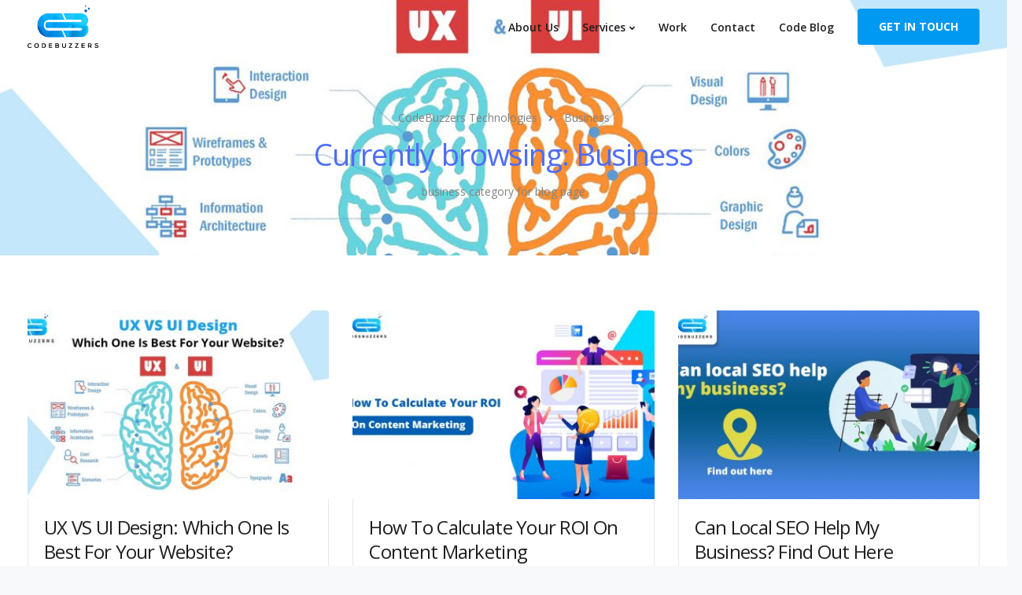

--- FILE ---
content_type: text/html; charset=UTF-8
request_url: https://www.codebuzzers.com/category/business/
body_size: 21657
content:

<!DOCTYPE html>
<html lang="en-US" prefix="og: https://ogp.me/ns#">
   <head>
      <meta charset="UTF-8">
      <meta name="viewport" content="width=device-width, initial-scale=1">
      <link rel="profile" href="https://gmpg.org/xfn/11">
      <link rel="pingback" href="https://www.codebuzzers.com/xmlrpc.php" />
      
      <meta name="google-adsense-account" content="ca-pub-9518853480297135">


                    
      
<!-- Search Engine Optimization by Rank Math PRO - https://rankmath.com/ -->
<title>Business Archives | CodeBuzzers Technologies</title>
<meta name="robots" content="follow, noindex"/>
<meta property="og:locale" content="en_US" />
<meta property="og:type" content="article" />
<meta property="og:title" content="Business Archives | CodeBuzzers Technologies" />
<meta property="og:description" content="&lt;p&gt;business category for blog page&lt;/p&gt;" />
<meta property="og:url" content="https://www.codebuzzers.com/category/business/" />
<meta property="og:site_name" content="CodeBuzzers Technologies" />
<meta property="article:publisher" content="https://www.facebook.com/codebuzzers/" />
<meta name="twitter:card" content="summary_large_image" />
<meta name="twitter:title" content="Business Archives | CodeBuzzers Technologies" />
<meta name="twitter:description" content="&lt;p&gt;business category for blog page&lt;/p&gt;" />
<meta name="twitter:label1" content="Posts" />
<meta name="twitter:data1" content="7" />
<script type="application/ld+json" class="rank-math-schema-pro">{"@context":"https://schema.org","@graph":[{"@type":"Place","@id":"https://www.codebuzzers.com/#place","address":{"@type":"PostalAddress","streetAddress":"Net Guru Building, 5th Floor, E 2-4, Bidhannagar GP Block, Sector V","addressLocality":"Kolkata","addressRegion":"West Bengal","postalCode":"700091","addressCountry":"IN"}},{"@type":"Organization","@id":"https://www.codebuzzers.com/#organization","name":"CodeBuzzers Technologies","url":"https://www.codebuzzers.com","sameAs":["https://www.facebook.com/codebuzzers/"],"address":{"@type":"PostalAddress","streetAddress":"Net Guru Building, 5th Floor, E 2-4, Bidhannagar GP Block, Sector V","addressLocality":"Kolkata","addressRegion":"West Bengal","postalCode":"700091","addressCountry":"IN"},"logo":{"@type":"ImageObject","@id":"https://www.codebuzzers.com/#logo","url":"https://www.codebuzzers.com/wp-content/uploads/2018/09/transparent-1.png","contentUrl":"https://www.codebuzzers.com/wp-content/uploads/2018/09/transparent-1.png","caption":"CodeBuzzers Technologies","inLanguage":"en-US","width":"114","height":"64"},"contactPoint":[{"@type":"ContactPoint","telephone":"+917890026841","contactType":"customer support"},{"@type":"ContactPoint","telephone":"+918420249065","contactType":"customer support"},{"@type":"ContactPoint","telephone":"+917890026841","contactType":"customer support"},{"@type":"ContactPoint","telephone":"+918420249065","contactType":"customer support"}],"location":{"@id":"https://www.codebuzzers.com/#place"}},{"@type":"WebSite","@id":"https://www.codebuzzers.com/#website","url":"https://www.codebuzzers.com","name":"CodeBuzzers Technologies","publisher":{"@id":"https://www.codebuzzers.com/#organization"},"inLanguage":"en-US"},{"@type":"CollectionPage","@id":"https://www.codebuzzers.com/category/business/#webpage","url":"https://www.codebuzzers.com/category/business/","name":"Business Archives | CodeBuzzers Technologies","isPartOf":{"@id":"https://www.codebuzzers.com/#website"},"inLanguage":"en-US"}]}</script>
<!-- /Rank Math WordPress SEO plugin -->

<link rel='dns-prefetch' href='//fonts.googleapis.com' />
<link rel='preconnect' href='https://fonts.gstatic.com' crossorigin />
<style id='wp-img-auto-sizes-contain-inline-css'>
img:is([sizes=auto i],[sizes^="auto," i]){contain-intrinsic-size:3000px 1500px}
/*# sourceURL=wp-img-auto-sizes-contain-inline-css */
</style>
<link rel='stylesheet' id='bootstrap-css' href='https://www.codebuzzers.com/wp-content/themes/leadengine/core/assets/css/bootstrap.min.css?ver=3.4' media='all' />
<link rel='stylesheet' id='keydesign-style-css' href='https://www.codebuzzers.com/wp-content/themes/leadengine/style.css?ver=6.9' media='all' />
<link rel='stylesheet' id='child-style-css' href='https://www.codebuzzers.com/wp-content/themes/leadengine-child/style.css?ver=6.9' media='all' />
<style id='wp-emoji-styles-inline-css'>

	img.wp-smiley, img.emoji {
		display: inline !important;
		border: none !important;
		box-shadow: none !important;
		height: 1em !important;
		width: 1em !important;
		margin: 0 0.07em !important;
		vertical-align: -0.1em !important;
		background: none !important;
		padding: 0 !important;
	}
/*# sourceURL=wp-emoji-styles-inline-css */
</style>
<style id='wp-block-library-inline-css'>
:root{--wp-block-synced-color:#7a00df;--wp-block-synced-color--rgb:122,0,223;--wp-bound-block-color:var(--wp-block-synced-color);--wp-editor-canvas-background:#ddd;--wp-admin-theme-color:#007cba;--wp-admin-theme-color--rgb:0,124,186;--wp-admin-theme-color-darker-10:#006ba1;--wp-admin-theme-color-darker-10--rgb:0,107,160.5;--wp-admin-theme-color-darker-20:#005a87;--wp-admin-theme-color-darker-20--rgb:0,90,135;--wp-admin-border-width-focus:2px}@media (min-resolution:192dpi){:root{--wp-admin-border-width-focus:1.5px}}.wp-element-button{cursor:pointer}:root .has-very-light-gray-background-color{background-color:#eee}:root .has-very-dark-gray-background-color{background-color:#313131}:root .has-very-light-gray-color{color:#eee}:root .has-very-dark-gray-color{color:#313131}:root .has-vivid-green-cyan-to-vivid-cyan-blue-gradient-background{background:linear-gradient(135deg,#00d084,#0693e3)}:root .has-purple-crush-gradient-background{background:linear-gradient(135deg,#34e2e4,#4721fb 50%,#ab1dfe)}:root .has-hazy-dawn-gradient-background{background:linear-gradient(135deg,#faaca8,#dad0ec)}:root .has-subdued-olive-gradient-background{background:linear-gradient(135deg,#fafae1,#67a671)}:root .has-atomic-cream-gradient-background{background:linear-gradient(135deg,#fdd79a,#004a59)}:root .has-nightshade-gradient-background{background:linear-gradient(135deg,#330968,#31cdcf)}:root .has-midnight-gradient-background{background:linear-gradient(135deg,#020381,#2874fc)}:root{--wp--preset--font-size--normal:16px;--wp--preset--font-size--huge:42px}.has-regular-font-size{font-size:1em}.has-larger-font-size{font-size:2.625em}.has-normal-font-size{font-size:var(--wp--preset--font-size--normal)}.has-huge-font-size{font-size:var(--wp--preset--font-size--huge)}.has-text-align-center{text-align:center}.has-text-align-left{text-align:left}.has-text-align-right{text-align:right}.has-fit-text{white-space:nowrap!important}#end-resizable-editor-section{display:none}.aligncenter{clear:both}.items-justified-left{justify-content:flex-start}.items-justified-center{justify-content:center}.items-justified-right{justify-content:flex-end}.items-justified-space-between{justify-content:space-between}.screen-reader-text{border:0;clip-path:inset(50%);height:1px;margin:-1px;overflow:hidden;padding:0;position:absolute;width:1px;word-wrap:normal!important}.screen-reader-text:focus{background-color:#ddd;clip-path:none;color:#444;display:block;font-size:1em;height:auto;left:5px;line-height:normal;padding:15px 23px 14px;text-decoration:none;top:5px;width:auto;z-index:100000}html :where(.has-border-color){border-style:solid}html :where([style*=border-top-color]){border-top-style:solid}html :where([style*=border-right-color]){border-right-style:solid}html :where([style*=border-bottom-color]){border-bottom-style:solid}html :where([style*=border-left-color]){border-left-style:solid}html :where([style*=border-width]){border-style:solid}html :where([style*=border-top-width]){border-top-style:solid}html :where([style*=border-right-width]){border-right-style:solid}html :where([style*=border-bottom-width]){border-bottom-style:solid}html :where([style*=border-left-width]){border-left-style:solid}html :where(img[class*=wp-image-]){height:auto;max-width:100%}:where(figure){margin:0 0 1em}html :where(.is-position-sticky){--wp-admin--admin-bar--position-offset:var(--wp-admin--admin-bar--height,0px)}@media screen and (max-width:600px){html :where(.is-position-sticky){--wp-admin--admin-bar--position-offset:0px}}

/*# sourceURL=wp-block-library-inline-css */
</style><style id='wp-block-list-inline-css'>
ol,ul{box-sizing:border-box}:root :where(.wp-block-list.has-background){padding:1.25em 2.375em}
/*# sourceURL=https://www.codebuzzers.com/wp-includes/blocks/list/style.min.css */
</style>
<style id='wp-block-paragraph-inline-css'>
.is-small-text{font-size:.875em}.is-regular-text{font-size:1em}.is-large-text{font-size:2.25em}.is-larger-text{font-size:3em}.has-drop-cap:not(:focus):first-letter{float:left;font-size:8.4em;font-style:normal;font-weight:100;line-height:.68;margin:.05em .1em 0 0;text-transform:uppercase}body.rtl .has-drop-cap:not(:focus):first-letter{float:none;margin-left:.1em}p.has-drop-cap.has-background{overflow:hidden}:root :where(p.has-background){padding:1.25em 2.375em}:where(p.has-text-color:not(.has-link-color)) a{color:inherit}p.has-text-align-left[style*="writing-mode:vertical-lr"],p.has-text-align-right[style*="writing-mode:vertical-rl"]{rotate:180deg}
/*# sourceURL=https://www.codebuzzers.com/wp-includes/blocks/paragraph/style.min.css */
</style>
<style id='global-styles-inline-css'>
:root{--wp--preset--aspect-ratio--square: 1;--wp--preset--aspect-ratio--4-3: 4/3;--wp--preset--aspect-ratio--3-4: 3/4;--wp--preset--aspect-ratio--3-2: 3/2;--wp--preset--aspect-ratio--2-3: 2/3;--wp--preset--aspect-ratio--16-9: 16/9;--wp--preset--aspect-ratio--9-16: 9/16;--wp--preset--color--black: #000000;--wp--preset--color--cyan-bluish-gray: #abb8c3;--wp--preset--color--white: #ffffff;--wp--preset--color--pale-pink: #f78da7;--wp--preset--color--vivid-red: #cf2e2e;--wp--preset--color--luminous-vivid-orange: #ff6900;--wp--preset--color--luminous-vivid-amber: #fcb900;--wp--preset--color--light-green-cyan: #7bdcb5;--wp--preset--color--vivid-green-cyan: #00d084;--wp--preset--color--pale-cyan-blue: #8ed1fc;--wp--preset--color--vivid-cyan-blue: #0693e3;--wp--preset--color--vivid-purple: #9b51e0;--wp--preset--gradient--vivid-cyan-blue-to-vivid-purple: linear-gradient(135deg,rgb(6,147,227) 0%,rgb(155,81,224) 100%);--wp--preset--gradient--light-green-cyan-to-vivid-green-cyan: linear-gradient(135deg,rgb(122,220,180) 0%,rgb(0,208,130) 100%);--wp--preset--gradient--luminous-vivid-amber-to-luminous-vivid-orange: linear-gradient(135deg,rgb(252,185,0) 0%,rgb(255,105,0) 100%);--wp--preset--gradient--luminous-vivid-orange-to-vivid-red: linear-gradient(135deg,rgb(255,105,0) 0%,rgb(207,46,46) 100%);--wp--preset--gradient--very-light-gray-to-cyan-bluish-gray: linear-gradient(135deg,rgb(238,238,238) 0%,rgb(169,184,195) 100%);--wp--preset--gradient--cool-to-warm-spectrum: linear-gradient(135deg,rgb(74,234,220) 0%,rgb(151,120,209) 20%,rgb(207,42,186) 40%,rgb(238,44,130) 60%,rgb(251,105,98) 80%,rgb(254,248,76) 100%);--wp--preset--gradient--blush-light-purple: linear-gradient(135deg,rgb(255,206,236) 0%,rgb(152,150,240) 100%);--wp--preset--gradient--blush-bordeaux: linear-gradient(135deg,rgb(254,205,165) 0%,rgb(254,45,45) 50%,rgb(107,0,62) 100%);--wp--preset--gradient--luminous-dusk: linear-gradient(135deg,rgb(255,203,112) 0%,rgb(199,81,192) 50%,rgb(65,88,208) 100%);--wp--preset--gradient--pale-ocean: linear-gradient(135deg,rgb(255,245,203) 0%,rgb(182,227,212) 50%,rgb(51,167,181) 100%);--wp--preset--gradient--electric-grass: linear-gradient(135deg,rgb(202,248,128) 0%,rgb(113,206,126) 100%);--wp--preset--gradient--midnight: linear-gradient(135deg,rgb(2,3,129) 0%,rgb(40,116,252) 100%);--wp--preset--font-size--small: 13px;--wp--preset--font-size--medium: 20px;--wp--preset--font-size--large: 36px;--wp--preset--font-size--x-large: 42px;--wp--preset--spacing--20: 0.44rem;--wp--preset--spacing--30: 0.67rem;--wp--preset--spacing--40: 1rem;--wp--preset--spacing--50: 1.5rem;--wp--preset--spacing--60: 2.25rem;--wp--preset--spacing--70: 3.38rem;--wp--preset--spacing--80: 5.06rem;--wp--preset--shadow--natural: 6px 6px 9px rgba(0, 0, 0, 0.2);--wp--preset--shadow--deep: 12px 12px 50px rgba(0, 0, 0, 0.4);--wp--preset--shadow--sharp: 6px 6px 0px rgba(0, 0, 0, 0.2);--wp--preset--shadow--outlined: 6px 6px 0px -3px rgb(255, 255, 255), 6px 6px rgb(0, 0, 0);--wp--preset--shadow--crisp: 6px 6px 0px rgb(0, 0, 0);}:where(.is-layout-flex){gap: 0.5em;}:where(.is-layout-grid){gap: 0.5em;}body .is-layout-flex{display: flex;}.is-layout-flex{flex-wrap: wrap;align-items: center;}.is-layout-flex > :is(*, div){margin: 0;}body .is-layout-grid{display: grid;}.is-layout-grid > :is(*, div){margin: 0;}:where(.wp-block-columns.is-layout-flex){gap: 2em;}:where(.wp-block-columns.is-layout-grid){gap: 2em;}:where(.wp-block-post-template.is-layout-flex){gap: 1.25em;}:where(.wp-block-post-template.is-layout-grid){gap: 1.25em;}.has-black-color{color: var(--wp--preset--color--black) !important;}.has-cyan-bluish-gray-color{color: var(--wp--preset--color--cyan-bluish-gray) !important;}.has-white-color{color: var(--wp--preset--color--white) !important;}.has-pale-pink-color{color: var(--wp--preset--color--pale-pink) !important;}.has-vivid-red-color{color: var(--wp--preset--color--vivid-red) !important;}.has-luminous-vivid-orange-color{color: var(--wp--preset--color--luminous-vivid-orange) !important;}.has-luminous-vivid-amber-color{color: var(--wp--preset--color--luminous-vivid-amber) !important;}.has-light-green-cyan-color{color: var(--wp--preset--color--light-green-cyan) !important;}.has-vivid-green-cyan-color{color: var(--wp--preset--color--vivid-green-cyan) !important;}.has-pale-cyan-blue-color{color: var(--wp--preset--color--pale-cyan-blue) !important;}.has-vivid-cyan-blue-color{color: var(--wp--preset--color--vivid-cyan-blue) !important;}.has-vivid-purple-color{color: var(--wp--preset--color--vivid-purple) !important;}.has-black-background-color{background-color: var(--wp--preset--color--black) !important;}.has-cyan-bluish-gray-background-color{background-color: var(--wp--preset--color--cyan-bluish-gray) !important;}.has-white-background-color{background-color: var(--wp--preset--color--white) !important;}.has-pale-pink-background-color{background-color: var(--wp--preset--color--pale-pink) !important;}.has-vivid-red-background-color{background-color: var(--wp--preset--color--vivid-red) !important;}.has-luminous-vivid-orange-background-color{background-color: var(--wp--preset--color--luminous-vivid-orange) !important;}.has-luminous-vivid-amber-background-color{background-color: var(--wp--preset--color--luminous-vivid-amber) !important;}.has-light-green-cyan-background-color{background-color: var(--wp--preset--color--light-green-cyan) !important;}.has-vivid-green-cyan-background-color{background-color: var(--wp--preset--color--vivid-green-cyan) !important;}.has-pale-cyan-blue-background-color{background-color: var(--wp--preset--color--pale-cyan-blue) !important;}.has-vivid-cyan-blue-background-color{background-color: var(--wp--preset--color--vivid-cyan-blue) !important;}.has-vivid-purple-background-color{background-color: var(--wp--preset--color--vivid-purple) !important;}.has-black-border-color{border-color: var(--wp--preset--color--black) !important;}.has-cyan-bluish-gray-border-color{border-color: var(--wp--preset--color--cyan-bluish-gray) !important;}.has-white-border-color{border-color: var(--wp--preset--color--white) !important;}.has-pale-pink-border-color{border-color: var(--wp--preset--color--pale-pink) !important;}.has-vivid-red-border-color{border-color: var(--wp--preset--color--vivid-red) !important;}.has-luminous-vivid-orange-border-color{border-color: var(--wp--preset--color--luminous-vivid-orange) !important;}.has-luminous-vivid-amber-border-color{border-color: var(--wp--preset--color--luminous-vivid-amber) !important;}.has-light-green-cyan-border-color{border-color: var(--wp--preset--color--light-green-cyan) !important;}.has-vivid-green-cyan-border-color{border-color: var(--wp--preset--color--vivid-green-cyan) !important;}.has-pale-cyan-blue-border-color{border-color: var(--wp--preset--color--pale-cyan-blue) !important;}.has-vivid-cyan-blue-border-color{border-color: var(--wp--preset--color--vivid-cyan-blue) !important;}.has-vivid-purple-border-color{border-color: var(--wp--preset--color--vivid-purple) !important;}.has-vivid-cyan-blue-to-vivid-purple-gradient-background{background: var(--wp--preset--gradient--vivid-cyan-blue-to-vivid-purple) !important;}.has-light-green-cyan-to-vivid-green-cyan-gradient-background{background: var(--wp--preset--gradient--light-green-cyan-to-vivid-green-cyan) !important;}.has-luminous-vivid-amber-to-luminous-vivid-orange-gradient-background{background: var(--wp--preset--gradient--luminous-vivid-amber-to-luminous-vivid-orange) !important;}.has-luminous-vivid-orange-to-vivid-red-gradient-background{background: var(--wp--preset--gradient--luminous-vivid-orange-to-vivid-red) !important;}.has-very-light-gray-to-cyan-bluish-gray-gradient-background{background: var(--wp--preset--gradient--very-light-gray-to-cyan-bluish-gray) !important;}.has-cool-to-warm-spectrum-gradient-background{background: var(--wp--preset--gradient--cool-to-warm-spectrum) !important;}.has-blush-light-purple-gradient-background{background: var(--wp--preset--gradient--blush-light-purple) !important;}.has-blush-bordeaux-gradient-background{background: var(--wp--preset--gradient--blush-bordeaux) !important;}.has-luminous-dusk-gradient-background{background: var(--wp--preset--gradient--luminous-dusk) !important;}.has-pale-ocean-gradient-background{background: var(--wp--preset--gradient--pale-ocean) !important;}.has-electric-grass-gradient-background{background: var(--wp--preset--gradient--electric-grass) !important;}.has-midnight-gradient-background{background: var(--wp--preset--gradient--midnight) !important;}.has-small-font-size{font-size: var(--wp--preset--font-size--small) !important;}.has-medium-font-size{font-size: var(--wp--preset--font-size--medium) !important;}.has-large-font-size{font-size: var(--wp--preset--font-size--large) !important;}.has-x-large-font-size{font-size: var(--wp--preset--font-size--x-large) !important;}
/*# sourceURL=global-styles-inline-css */
</style>

<style id='classic-theme-styles-inline-css'>
/*! This file is auto-generated */
.wp-block-button__link{color:#fff;background-color:#32373c;border-radius:9999px;box-shadow:none;text-decoration:none;padding:calc(.667em + 2px) calc(1.333em + 2px);font-size:1.125em}.wp-block-file__button{background:#32373c;color:#fff;text-decoration:none}
/*# sourceURL=/wp-includes/css/classic-themes.min.css */
</style>
<link rel='stylesheet' id='contact-form-7-css' href='https://www.codebuzzers.com/wp-content/plugins/contact-form-7/includes/css/styles.css?ver=6.1.4' media='all' />
<link rel='stylesheet' id='kd_addon_style-css' href='https://www.codebuzzers.com/wp-content/plugins/keydesign-addon/assets/css/kd_vc_front.css?ver=6.9' media='all' />
<style id='kd_addon_style-inline-css'>
.tt_button:hover .iconita,.tt_button.second-style .iconita,#single-page #comments input[type="submit"]:hover,.tt_button.tt_secondary_button,.tt_button.tt_secondary_button .iconita,.team-carousel .owl-item .team-member.design-creative .team-socials a,.es-accordion .es-time,.content-area .vc_grid-filter>.vc_grid-filter-item.vc_active>span,.content-area .vc_grid-filter>.vc_grid-filter-item:hover>span,.format-quote .entry-wrapper:before,.large-counter .kd_counter_units,.footer_widget .redux-social-media-list i,#single-page .bbp-login-form .user-submit:hover,.menubar #main-menu .navbar-nav .mega-menu.menu-item-has-children .dropdown > a,.key-icon-box .ib-link a,#popup-modal .close:hover,body.maintenance-mode .container h2,blockquote:before,.port-prev.tt_button,.port-next.tt_button,.upper-footer .socials-widget a:hover .fab,.woocommerce .woocommerce-form-login .button:hover,.footer_widget ul a:hover,.side-content-text ul li:before,span.bbp-admin-links a:hover,#bbpress-forums #bbp-single-user-details #bbp-user-navigation a:hover,.vc_grid-item-mini .vc_gitem-post-data.vc_gitem-post-data-source-post_date div:before,.vc_grid-item-mini .vc_gitem-post-data.vc_gitem-post-data-source-post_author a:before,.vc_grid-item-mini .blog-detailed-grid .vc_btn3-container:hover a,.feature-sections-wrapper .feature-sections-tabs .nav-tabs a:hover,.topbar-lang-switcher ul li a:hover span,.feature-sections-wrapper .feature-sections-tabs .nav-tabs li.active a,.owl-nav div:hover,div.bbp-breadcrumb a:hover,#bbpress-forums div.bbp-topic-author a.bbp-author-name,#bbpress-forums div.bbp-reply-author a.bbp-author-name,.kd_pie_chart .pc_percent_container,.kd_pie_chart .kd-piechart-icon,.woocommerce .checkout_coupon .button:hover:hover,.woocommerce-page #payment #place_order:hover,.team-member.design-minimal .team-socials a,.woocommerce-cart #single-page table.cart .button:hover,.woocommerce-cart #single-page table.cart .button[name=update_cart]:hover,.woocommerce-account #single-page .woocommerce-Button[name=save_account_details]:hover,.woocommerce-account #single-page .woocommerce-message .woocommerce-Button:hover,.wpb-js-composer .vc_tta-container .vc_tta-color-white.vc_tta-style-modern .vc_tta-tab.vc_active a,.team-member.design-two:hover .team-socials .fab:hover,.team-member.design-two .team-socials .fab:hover,#single-page .return-to-shop a:hover,.woocommerce-error a,.woocommerce-info a,.woocommerce-message a,.woocommerce-cart .wc-proceed-to-checkout a.checkout-button:hover,.navbar-nav li.dropdown:hover .dropdown-menu:hover li a:hover,.woocommerce ul.products li.product h2:hover,.keydesign-cart .buttons .btn,.woocommerce .keydesign-cart .buttons .btn,.woocommerce #payment #place_order:hover,.woocommerce-page #payment #place_order:hover,.portfolio-meta.share-meta .fab:hover,.woocommerce-account #single-page .woocommerce-Button:hover,.woocommerce #respond input#submit:hover,.woocommerce-page ul.products li.product.woo-minimal-style .button:hover,.woocommerce-page ul.products li.product.woo-minimal-style .added_to_cart:hover,.blog_widget ul li a:hover,#posts-content .entry-meta a:hover,.breadcrumbs a:hover,.woocommerce a.button:hover,.keydesign-cart:hover .cart-icon,#comments input[type="submit"]:hover,.search-submit:hover,.blog-single-content .tags a,.lower-footer a:hover,#posts-content .post .blog-single-title a:hover,#posts-content.blog-minimal-list .blog-single-title a:hover,#posts-content.blog-img-left-list .blog-single-title a:hover,.socials-widget a:hover .fab,.socials-widget a:hover,#customizer .leadengine-tooltip,.footer_widget .menu li a:hover,.row .vc_toggle_size_md.vc_toggle_simple .vc_toggle_title:hover h4,#single-page .single-page-content .widget ul li a:hover,#comments .reply a:hover,#comments .comment-meta a:hover,#kd-slider .secondary_slider,#single-page .single-page-content .widget ul li.current-menu-item a,.team-socials .fab:hover,#posts-content .post .tt_button:hover i,#posts-content .post .tt_button:hover,.topbar-socials a:hover .fab,.pricing .pricing-price,.pricing-table .tt_button,.topbar-phone .iconsmind-Telephone ,.topbar-email .iconsmind-Mail,.modal-content-contact .key-icon-box .service-heading a:hover,.pricing-table.active .tt_button:hover,.footer-business-content a:hover,.vc_grid-item-mini .vc_gitem-zone .vc_btn3.vc_btn3-style-custom,.star-rating span,.es-accordion .es-heading h4 a:hover,.keydesign-cart ul.product_list_widget .cart-item:hover,.woocommerce .keydesign-cart ul.product_list_widget .cart-item:hover,#customizer .options a:hover i,.woocommerce .price_slider_wrapper .price_slider_amount .button,#customizer .options a:hover,#single-page input[type="submit"]:hover,#posts-content .post input[type="submit"]:hover,.active .pricing-option i,#comments .reply a:hover,.meta-content .tags a:hover,.navigation.pagination .next,.woocommerce-cart#single-page table.cart .product-name a:hover,.navigation.pagination .prev,.woocommerce span.onsale,.product_meta a:hover,.tags a:hover,.tagcloud a:hover,.tt_button.second-style,.lower-footer .pull-right a:hover,.woocommerce-review-link:hover,.upper-footer .modal-menu-item,.kd_pie_chart .pc-link a:hover,.vc_grid-item-mini .vc_gitem_row .vc_gitem-col h4:hover,.fa,.fab,.fad,.fal,.far,.fas,.wpcf7 .wpcf7-submit:hover,.contact .wpcf7-response-output,.video-bg .secondary-button:hover,#headerbg li a.active,#headerbg li a.active:hover,.footer-nav a:hover ,.wpb_wrapper .menu a:hover ,.text-danger,.blog_widget ul li a:before,.pricing i,.content-area .vc_grid .vc_gitem-zone-c .vc_general,code,#single-page .single-page-content ul li:before,.subscribe-form header .wpcf7-submit,#posts-content .page-content ul li:before,.chart-content .nc-icon-outline,.chart,.row .vc_custom_heading a:hover,.secondary-button-inverse,.primary-button.button-inverse:hover,.primary-button,a,.woocommerce-account #single-page .woocommerce-Button:hover,.kd-process-steps .pss-step-number span,.navbar-default .navbar-nav .active > a,.navbar-default.navbar-shrink .nav li.active > a,.pss-link a:hover,.woocommerce-cart #single-page .cart_totals table td,.kd_number_string,.featured_content_parent .active-elem h4,.testimonials.slider .tt-container:before,.tt_button:hover,#wrapper .woocommerce-message .button:hover,.woocommerce-message .button:hover,.nc-icon-outline,.woocommerce ul.products li.product h3:hover,.wpb_text_column ol>li:before,.wpb_text_column ul>li:before,.key-icon-box .ib-link a:hover {color: #0099F2;}.pricing-table.DetailedStyle .pricing .pricing-price {color: #0099F2!important;}.kd-process-steps.process-checkbox-template .pss-item:before,.kd-process-steps.process-checkbox-template,.kd-separator,.kd-separator .kd-separator-line {border-color: #0099F2;}#single-page .bbp-login-form .user-submit,.bbpress #user-submit,.gform_wrapper .gform_footer input.button,.gform_wrapper .gform_footer input[type=submit],input[type="button"].ninja-forms-field,.modal-content-inner .wpcf7-submit:hover,.searchform #searchsubmit,#kd-slider,.kd-contact-form.light_background .wpcf7 .wpcf7-submit,.footer-newsletter-form .wpcf7 .wpcf7-submit,.kd_progressbarfill,.phone-wrapper,.wpb_wrapper #loginform .button,.woocommerce input.button,.woocommerce-account #single-page .woocommerce-Button,.testimonial-cards .center .tcards_message,.email-wrapper,.woocommerce ul.products li.product .added_to_cart:hover,.footer-business-info.footer-socials a:hover,#comments input[type="submit"],.parallax.with-overlay:after,.content-area .vc_grid-filter>.vc_grid-filter-item span:after,.tt_button.tt_secondary_button:hover,.pricing-table .tt_button:hover,.tt_button.second-style:hover,.pricing-table.active .tt_button,#customizer .screenshot a,.heading-separator,.port-prev.tt_button:hover,.port-next.tt_button:hover,.owl-buttons div:hover,.row .vc_toggle_default .vc_toggle_icon,.row .vc_toggle_default .vc_toggle_icon::after,.row .vc_toggle_default .vc_toggle_icon::before,.woocommerce #respond input#submit,.woocommerce a.button,.woocommerce nav.woocommerce-pagination ul li a:hover,.upper-footer .modal-menu-item:hover,.contact-map-container .toggle-map,.portfolio-item .portfolio-content,.tt_button,.owl-dot span,.woocommerce a.remove:hover,.pricing .secondary-button.secondary-button-inverse:hover,.with-overlay .parallax-overlay,.secondary-button.secondary-button-inverse:hover,.secondary-button,#kd-slider .bullet-bar.tparrows,.primary-button.button-inverse,#posts-content .post input[type="submit"],.btn-xl,.with-overlay,.vc_grid-item-mini .vc_gitem-zone .vc_btn3.vc_btn3-style-custom:hover,.woocommerce #wrapper .price_slider_wrapper .ui-slider-horizontal .ui-slider-range,.separator,.woocommerce button.button,.cb-container.cb_main_color:hover,.keydesign-cart .buttons .btn:hover,.woocommerce .keydesign-cart .buttons .btn:hover,.woocommerce ul.products li.product .button:hover,#single-page #comments input[type="submit"]:hover,.contact-map-container .toggle-map:hover,.wpcf7 .wpcf7-submit:hover,.owl-dot span,.features-tabs .tab.active,.content-area .vc_grid .vc-gitem-zone-height-mode-auto.vc_gitem-zone.vc_gitem-zone-a:before,.row .vc_toggle_simple .vc_toggle_title:hover .vc_toggle_icon::after,.row .vc_toggle_simple .vc_toggle_title:hover .vc_toggle_icon::before,.wpcf7 .wpcf7-submit,.navigation.pagination .next:hover,#single-page .vc_col-sm-3 .wpcf7 .wpcf7-submit,.kd-spinner:before,.content-area .vc_grid .vc_gitem-zone-c .vc_general:hover,.content-area .vc_grid-item-mini .vc_gitem-animate-fadeIn .vc_gitem-zone.vc_gitem-zone-a:before,.keydesign-cart .badge,div.wpcf7 .wpcf7-form .ajax-loader,#bbp_search_submit,.woocommerce .price_slider_wrapper .ui-slider .ui-slider-handle,.navigation.pagination .prev:hover,.kd-price-switch input:checked + .price-slider {background-color: #0099F2;}#single-page .bbp-login-form .user-submit,#single-page #comments input[type="submit"]:hover,.navigation.pagination .next,.navigation.pagination .prev,.upper-footer .modal-menu-item,.wpcf7 .wpcf7-submit:hover,.tt_button,.navigation.pagination .next,.navigation.pagination .prev,.woocommerce ul.products li.product .button:hover,.woocommerce .price_slider_wrapper .ui-slider .ui-slider-handle,.pricing.active,.vc_grid-item-mini .vc_gitem-zone .vc_btn3.vc_btn3-style-custom,.primary-button.button-inverse:hover,.primary-button.button-inverse,.keydesign-cart .buttons .btn,.woocommerce .keydesign-cart .buttons .btn,.wpcf7 .wpcf7-submit,.wpb_wrapper #loginform .button,.owl-buttons div:hover,.woocommerce button.button,.woocommerce a.button,.content-area .vc_grid .vc_gitem-zone-c .vc_general,#commentform #submit,.woocommerce ul.products li.product .added_to_cart,.woocommerce input.button,.owl-dot.active span,.owl-dot:hover span {border: 2px solid #0099F2;}div.wpcf7 .wpcf7-form .ajax-loader {border: 5px solid #0099F2;}.modal-content-inner:before{border-right: 12px solid #0099F2;}.page-404 .tt_button,#wrapper .widget-title,.blockquote-reverse,.testimonials.slider.owl-dot.active span,.tags a:hover,.tagcloud a:hover,.contact-map-container .toggle-map:hover,.navigation.pagination .next:hover,.navigation.pagination .prev:hover,.contact .wpcf7-response-output,.video-bg .secondary-button,#single-page .single-page-content .widget .widgettitle,.image-bg .secondary-button,.contact .wpcf7-form-control-wrap textarea.wpcf7-form-control:focus,.contact .wpcf7-form-control-wrap input.wpcf7-form-control:focus,.team-member-down:hover .triangle,.team-member:hover .triangle,.features-tabs .tab.active:after,.tabs-image-left.features-tabs .tab.active:after,.secondary-button-inverse,.wpb-js-composer .vc_tta-container .vc_tta.vc_tta-style-classic .vc_tta-tabs-container .vc_tta-tabs-list li.vc_active a,.vc_separator .vc_sep_holder .vc_sep_line {border-color: #0099F2;}.testimonial-cards .center .tcards_message:before {border-color: transparent transparent #0099F2 #0099F2;}.testimonial-cards .center .author-bottom .tcards_message:before {border-color: #0099F2 transparent transparent #0099F2;}.testimonial-cards .center .author-top .tcards_message:before {border-color: transparent transparent #0099F2 #0099F2;}.wpb-js-composer .vc_tta-container.vc_tta-tabs.vc_tta-tabs-position-left .vc_tta-tab:before {border-right: 9px solid #0099F2;}.wpb-js-composer .vc_tta-container .vc_tta.vc_tta-style-classic .vc_tta-tabs-container .vc_tta-tabs-list li:before {border-top: 9px solid #0099F2;}h1,h2,h3,h4,h5,.wp-block-search .wp-block-search__label,.kd_progress_bar .kd_progb_head .kd-progb-title h4,.wpb-js-composer .vc_tta-container .vc_tta.vc_tta-style-classic .vc_tta-tabs-container .vc_tta-tabs-list li a:hover,.es-accordion .es-heading h4 a,.wpb-js-composer .vc_tta-color-white.vc_tta-style-modern .vc_tta-tab>a:hover,#comments .fn,#comments .fn a,.portfolio-block h4,.rw-author-details h4,.testimonials.slider .author,.vc_grid-item-mini .vc_gitem_row .vc_gitem-col h4,.navbar-default.navbar-shrink .nav li a,.team-content h5,.key-icon-box .service-heading,#wp-calendar caption,.post a:hover,.kd_pie_chart .kd_pc_title,.kd_pie_chart .pc-link a,.testimonials .tt-content h4,.kd-photobox .phb-content h4,.kd-process-steps .pss-text-area h4,.widget-title,.kd-promobox .prb-content h4,.bp-content h4,.reply-title,.product_meta,.blog-header .section-heading,.testimonial-cards .tcards-title,.testimonial-cards .tcards_header .tcards-name,.woocommerce-result-count,.pss-link a,.navbar-default .nav li a,.logged-in .navbar-nav a,.navbar-nav .menu-item a,.woocommerce table.shop_attributes th,.portfolio-block strong,.keydesign-cart .nc-icon-outline-cart,.subscribe input[type="submit"],.es-accordion .es-speaker-container .es-speaker-name,.pricing-title,.woocommerce div.product .woocommerce-tabs ul.tabs li.active a,.woocommerce-cart#single-page table.cart .product-name a,.wpb-js-composer .vc_tta-container .vc_tta-color-white.vc_tta-style-modern .vc_tta-tab>a,.rw_rating .rw-title,.group_table .label,.cb-container.cb_transparent_color:hover .cb-heading,.app-gallery .ag-section-desc h4,.single-post .wpb_text_column strong,.owl-buttons div,#single-page .single-page-content .widget ul li a,.modal-content-contact .key-icon-box .service-heading a,.woocommerce-ordering select,.woocommerce div.product .woocommerce-tabs .panel #reply-title,.page-404 .section-subheading,.showcoupon:hover,.pricing-table.DetailedStyle .pricing .pricing-price,.pricing-table .pricing-img i,.navbar-default .navbar-nav > li > a:hover,.testimonials.slider.with-image .tt-container h6,.socials-widget a:hover .fa,.socials-widget a:hover,.owl-nav div,#comments label,.author-box-wrapper .author-name h6,.keydesign-cart .empty-cart,.play-video .fa-play,.author-website,.post-link:hover,#comments .reply a:hover,.author-desc-wrapper a:hover,.blog-single-content .tags a:hover,.wpb-js-composer .vc_tta-container .vc_tta.vc_tta-style-classic .vc_tta-tabs-container .vc_tta-tabs-list li a:hover,.wpb-js-composer .vc_tta-container .vc_tta.vc_tta-style-classic .vc_tta-tabs-container .vc_tta-tabs-list li.vc_active a,.woocommerce #coupon_code,.woocommerce .quantity .qty,.kd-price-block .pb-content-wrap .pb-pricing-wrap,.blog-single-title a,.topbar-phone a:hover,.topbar-email a:hover,.woocommerce-page ul.products li.product.woo-minimal-style .added_to_cart,.woocommerce-page ul.products li.product.woo-minimal-style .button,.woocommerce nav.woocommerce-pagination ul li span.current,#menu-topbar-menu li a:hover,.navbar-topbar li a:hover,.fa.toggle-search:hover,.business-info-header .fa,.tt_secondary_button.tt_third_button:hover,.tt_secondary_button.tt_third_button:hover i,.keydesign-cart .subtotal,#single-page p.cart-empty,blockquote cite,.woocommerce div.product p.price,.woocommerce div.product span.price,.cta-icon i,.wpcf7-form label,.upper-footer .wpcf7-form-control-wrap textarea,.upper-footer .wpcf7-form-control-wrap input,body.maintenance-mode .kd-countdown,.mobile-cart .keydesign-cart,body.woocommerce-page .entry-header .section-heading,.feature-sections-wrapper .feature-sections-tabs .nav-tabs a,.team-member.design-minimal .team-socials a:hover,.key-icon-box .ib-link a:hover,.feature-sections-wrapper .side-content-wrapper .simple-link:hover,.woocommerce ul.products li.product .price,.vc_toggle_simple .vc_toggle_title .vc_toggle_icon::after,.vc_toggle_simple .vc_toggle_title .vc_toggle_icon::before,.testimonials .tt-content .content,.team-link a:hover,.key-reviews .rw-link a:hover,.tcards-link a:hover,.testimonial-cards .center .tcards_message .tcards-link a:hover,.kd-photobox .phb-simple-link:hover {color: #1f1f1f;}.ib-link.iconbox-main-color a:hover{color: #1f1f1f;}.vc_toggle.vc_toggle_default .vc_toggle_icon,.row .vc_toggle_size_md.vc_toggle_default .vc_toggle_title .vc_toggle_icon:before,.row .vc_toggle_size_md.vc_toggle_default .vc_toggle_title .vc_toggle_icon:after,.searchform #searchsubmit:hover,#kd-slider .bullet-bar.tparrows:hover {background-color: #1f1f1f;}.footer-newsletter-form .wpcf7-form .wpcf7-email,.footer-business-info.footer-socials a,.upper-footer {background-color: #171D22;}.upper-footer {border-color:#171D22;}.footer-business-info,.lower-footer {background-color: #212A31;}.upper-footer .textwidget,.lower-footer {border-color:#212A31;}.lower-footer,.upper-footer,.upper-footer .socials-widget i {color:#F7F7F7;}.upper-footer .widget-title,.upper-footer .modal-menu-item {color:#FFFFFF;}.upper-footer .widget-title,.upper-footer #wp-calendar caption,.footer_widget .menu li a,ul li.cat-item a,.footer-nav-menu .navbar-footer li a,.lower-footer span,.lower-footer a {}.topbar-lang-switcher ul li a:hover span,.topbar-menu-search .keydesign-cart a:hover,.topbar-search .fa.toggle-search:hover,#menu-topbar-menu a:hover,.navbar-topbar a:hover,.transparent-navigation .navbar.navbar-default .topbar-phone a:hover,.transparent-navigation .navbar.navbar-default .topbar-email a:hover,.navbar.navbar-default .topbar-phone a:hover,.navbar.navbar-default .topbar-email a:hover {color: #1E89BF !important;}.transparent-navigation .navbar.navbar-shrink .topbar,.navbar.navbar-default.contained .topbar .container,.navbar .topbar {background-color: #2D2D2D !important;}.navbar .topbar {border-color: #2D2D2D !important;}.navbar.navbar-default.contained .container,.navbar.navbar-default .menubar,.navbar.navbar-default.navbar-shrink.fixed-menu,.keydesign-cart .keydesign-cart-dropdown,.navbar.navbar-default .dropdown-menu,.navbar.navbar-default {background-color: #FFFFFF !important;}@media (min-width: 960px) {.transparent-navigation .navbar.navbar-default,.transparent-navigation .navbar.navbar-default .container,.transparent-navigation .navbar.navbar-default.contained,.transparent-navigation .navbar .topbar,.transparent-navigation .navbar .menubar {background-color: transparent !important;border: none !important;}}.keydesign-cart .keydesign-cart-dropdown,#main-menu .navbar-nav.navbar-shrink .menu-item-has-children .dropdown-menu,.navbar-nav.navbar-shrink .menu-item-has-children .dropdown-menu,.navbar.navbar-default.navbar-shrink .keydesign-cart .keydesign-cart-dropdown,.navbar.navbar-default.navbar-shrink .dropdown-menu,.navbar.navbar-default.navbar-shrink.contained .container,body:not(.transparent-navigation) .navbar.navbar-default.contained .container,.navbar.navbar-default.navbar-shrink .menubar {background-color: #FFFFFF !important;}.navbar-default .menu-item-has-children .mobile-dropdown,.navbar-default .menu-item-has-children:hover .dropdown-menu .dropdown:before,.navbar.navbar-default .mobile-cart .keydesign-cart .cart-icon,.keydesign-cart .nc-icon-outline-cart,.transparent-navigation .navbar.navbar-default .menubar .navbar-nav .dropdown-menu a,.navbar.navbar-default .menubar .navbar-nav a {color: #1F1F1F !important;}.navbar-default .navbar-toggle .icon-bar {background-color: #1F1F1F !important;}.navbar-default.navbar-shrink .navbar-toggle .icon-bar {background-color: #1F1F1F !important;}.navbar-default.navbar-shrink .menu-item-has-children .mobile-dropdown,.navbar-default.navbar-shrink .menu-item-has-children:hover .dropdown-menu .dropdown:before,.keydesign-cart ul.product_list_widget .subtotal,.transparent-navigation .navbar-shrink#logo .logo,.transparent-navigation .topbar-menu-search .fa.toggle-search.fa-times,#main-menu .navbar-nav.navbar-shrink .menu-item-has-children .mobile-dropdown,#main-menu .navbar-nav.navbar-shrink .menu-item-has-children:hover .dropdown-menu .dropdown:before,#main-menu .navbar-nav.navbar-shrink .menu-item-has-children .dropdown-menu a,.keydesign-cart ul.product_list_widget .cart-item,.transparent-navigation .navbar.navbar-default.navbar-shrink .menubar .navbar-nav .dropdown-menu a,.navbar.navbar-default.navbar-shrink .keydesign-cart .keydesign-cart-dropdown,.navbar.navbar-default.navbar-shrink .keydesign-cart .nc-icon-outline-cart,.navbar.navbar-default.navbar-shrink .menubar .navbar-nav a,.navbar.navbar-default.navbar-shrink .keydesign-cart .cart-icon {color: #1F1F1F !important;}body:not(.transparent-navigation) .navbar.navbar-default .menubar .navbar-nav li.active > a,.navbar.navbar-default .navbar-nav a:hover {color: #4F6DF5 !important;}.menubar #main-menu .navbar-nav .mega-menu.menu-item-has-children .dropdown > a,.keydesign-cart ul.product_list_widget .cart-item:hover,.navbar-default.navbar-shrink .nav li.active a,#main-menu .navbar-nav .menu-item-has-children .dropdown-menu a:hover,.navbar-nav .menu-item-has-children .dropdown-menu a:hover,body:not(.transparent-navigation) .navbar.navbar-default .menubar .navbar-nav li.active > a,.navbar.navbar-default.navbar-shrink .navbar-nav a:hover {color: #4F6DF5 !important;}#logo .logo {color: #1f1f1f;}.transparent-navigation .navbar-shrink #logo .logo,.navbar-shrink #logo .logo {color: #1f1f1f !important;}body,.box,.cb-text-area p {}.container #logo .logo {}.container h1 {}.container h2,#popup-modal .modal-content h2 {}.container h3 {}.container h4,.kd-photobox .phb-content h4,.content-area .vc_grid-item-mini .vc_gitem_row .vc_gitem-col h4 {}.container h5 {}.container h6,.key-icon-box h6.service-heading {}.woocommerce ul.products li.product .added_to_cart,.woocommerce ul.products li.product .button,.woocommerce div.product form.cart .button,.tt_button,.wpcf7 .wpcf7-submit,.content-area .vc_grid .vc_gitem-zone-c .vc_general,.tt_button.modal-menu-item,.vc_grid-item-mini .blog-detailed-grid .vc_btn3-container a {}.topbar-phone,.topbar-email,.topbar-socials a,#menu-topbar-menu a,.navbar-topbar a {font-weight: 400;}body .navbar-default .nav li a,body .modal-menu-item {font-weight: 600;font-family: Open Sans;}@media (max-width: 960px) {#logo .logo {color: #1F1F1F !important;}.navbar-nav .menu-item a {color: #1F1F1F!important;}}.kd-rev-button { background-color: #0099F2 !important;}.kd-rev-button-inv {border-color: #0099F2 !important;}.kd-rev-button-inv:hover {background-color: #0099F2 !important;}.hover_solid_primary:hover { background-color: #0099F2 !important; border-color: #0099F2 !important; color: #fff !important;}.hover_outline_primary:hover { color: #0099F2 !important; border-color: #0099F2 !important; background-color: transparent !important;}@media (max-width: 960px) {body,.box,.cb-text-area p,body p ,.upper-footer .search-form .search-field,.upper-footer select,.footer_widget .wpml-ls-legacy-dropdown a,.footer_widget .wpml-ls-legacy-dropdown-click a {}.container h1 {}.vc_row .container h2,.container .tab-text-container h2,header.kd-section-title h2,.container h2 {}.container h3,.container h3.vc_custom_heading {}.container h4,.container h4.vc_custom_heading {}.container h5,.container h5.vc_custom_heading {}.container h6,.container h6.vc_custom_heading {}}.logo img {width: 90px;}.santa {width: 17vw;min-width: 175px;z-index: 600;cursor: pointer;-webkit-animation: FlyingSanta 38s infinite linear;-moz-animation: FlyingSanta 38s infinite linear;-ms-animation: FlyingSanta 38s infinite linear;-o-animation: FlyingSanta 38s infinite linear;animation: FlyingSanta 38s infinite linear;bottom: 0%;left: 0%;position: absolute;z-index: 9999999;display:none;}@keyframes FlyingSanta {25% {bottom: 80%;left: 85%;transform: rotateY(0deg);}26% {transform: rotateY(180deg);}50% {bottom: 60%;left: 0%;transform: rotateY(180deg);}51% {transform: rotateY(0deg);}75% {bottom: 40%;left: 85%;transform: rotateY(0deg);}76% {bottom: 40%;left: 85%;transform: rotateY(180deg);}99% {transform: rotateY(180deg);}}.NorthPole {z-index: 500;width: 10vw;min-width:180px;}.floating {-webkit-animation-name: Floating;-webkit-animation-duration: 5s;-webkit-animation-iteration-count: infinite;-webkit-animation-timing-function: ease-in-out;}@-webkit-keyframes Floating {from {transform: translate(0,0px);}50% {transform: translate(0,30px);}to {transform: translate(0,-0px);}}
/*# sourceURL=kd_addon_style-inline-css */
</style>
<link rel='stylesheet' id='photoswipe-css' href='https://www.codebuzzers.com/wp-content/plugins/keydesign-addon/assets/css/photoswipe.css?ver=6.9' media='all' />
<link rel='stylesheet' id='photoswipe-skin-css' href='https://www.codebuzzers.com/wp-content/plugins/keydesign-addon/assets/css/photoswipe-default-skin.css?ver=6.9' media='all' />
<link rel='stylesheet' id='kd_iconsmind-css' href='https://www.codebuzzers.com/wp-content/plugins/keydesign-addon/assets/css/iconsmind.min.css?ver=6.9' media='all' />
<link rel='stylesheet' id='font-awesome-css' href='https://www.codebuzzers.com/wp-content/themes/leadengine/core/assets/css/font-awesome.min.css?ver=3.4' media='all' />
<link rel='stylesheet' id='leadengine-default-font-css' href='//fonts.googleapis.com/css?family=Open+Sans%3A300%2C400%2C600%2C700%26subset%3Dlatin-ext&#038;ver=all' media='all' />
<link rel='stylesheet' id='redux-field-social-profiles-frontend-css' href='https://www.codebuzzers.com/wp-content/plugins/redux-framework/redux-core/inc/extensions/social_profiles/social_profiles/css/field_social_profiles_frontend.css?ver=4.5.8' media='all' />
<link rel='stylesheet' id='font-awesome-4-shims-css' href='https://www.codebuzzers.com/wp-content/plugins/redux-framework/redux-core/assets/font-awesome/css/v4-shims.min.css?ver=6.5.2' media='all' />
<link rel="preload" as="style" href="https://fonts.googleapis.com/css?family=Open%20Sans:600&#038;display=swap&#038;ver=1727436558" /><link rel="stylesheet" href="https://fonts.googleapis.com/css?family=Open%20Sans:600&#038;display=swap&#038;ver=1727436558" media="print" onload="this.media='all'"><noscript><link rel="stylesheet" href="https://fonts.googleapis.com/css?family=Open%20Sans:600&#038;display=swap&#038;ver=1727436558" /></noscript><script src="https://www.codebuzzers.com/wp-includes/js/jquery/jquery.min.js?ver=3.7.1" id="jquery-core-js"></script>
<script src="https://www.codebuzzers.com/wp-includes/js/jquery/jquery-migrate.min.js?ver=3.4.1" id="jquery-migrate-js"></script>
<script src="https://www.codebuzzers.com/wp-content/plugins/keydesign-addon/assets/js/jquery.easing.min.js?ver=6.9" id="kd_easing_script-js"></script>
<script src="https://www.codebuzzers.com/wp-content/plugins/keydesign-addon/assets/js/owl.carousel.min.js?ver=6.9" id="kd_carousel_script-js"></script>
<script src="https://www.codebuzzers.com/wp-content/plugins/keydesign-addon/assets/js/jquery.appear.js?ver=6.9" id="kd_jquery_appear-js"></script>
<script src="https://www.codebuzzers.com/wp-content/plugins/keydesign-addon/assets/js/kd_addon_script.js?ver=6.9" id="kd_addon_script-js"></script>
<script src="https://www.codebuzzers.com/wp-content/plugins/keydesign-addon/assets/js/jquery.easytabs.min.js?ver=6.9" id="kd_easytabs_script-js"></script>
<link rel="EditURI" type="application/rsd+xml" title="RSD" href="https://www.codebuzzers.com/xmlrpc.php?rsd" />
<meta name="generator" content="Redux 4.5.10" /><meta name="ti-site-data" content="eyJyIjoiMTowITc6MCEzMDowIiwibyI6Imh0dHBzOlwvXC93d3cuY29kZWJ1enplcnMuY29tXC93cC1hZG1pblwvYWRtaW4tYWpheC5waHA/YWN0aW9uPXRpX29ubGluZV91c2Vyc19nb29nbGUmYW1wO3A9JTJGY2F0ZWdvcnklMkZidXNpbmVzcyUyRiZhbXA7X3dwbm9uY2U9ZjlkMWExYTU2OSJ9" /><meta name="generator" content="Powered by WPBakery Page Builder - drag and drop page builder for WordPress."/>
<script id='nitro-telemetry-meta' nitro-exclude>window.NPTelemetryMetadata={missReason: (!window.NITROPACK_STATE ? 'cache not found' : 'hit'),pageType: 'category',isEligibleForOptimization: true,}</script><script id='nitro-generic' nitro-exclude>(()=>{window.NitroPack=window.NitroPack||{coreVersion:"na",isCounted:!1};let e=document.createElement("script");if(e.src="https://nitroscripts.com/VXCVyaMNtWBAqLDpRGfrnlgQlYXJuDqC",e.async=!0,e.id="nitro-script",document.head.appendChild(e),!window.NitroPack.isCounted){window.NitroPack.isCounted=!0;let t=()=>{navigator.sendBeacon("https://to.getnitropack.com/p",JSON.stringify({siteId:"VXCVyaMNtWBAqLDpRGfrnlgQlYXJuDqC",url:window.location.href,isOptimized:!!window.IS_NITROPACK,coreVersion:"na",missReason:window.NPTelemetryMetadata?.missReason||"",pageType:window.NPTelemetryMetadata?.pageType||"",isEligibleForOptimization:!!window.NPTelemetryMetadata?.isEligibleForOptimization}))};(()=>{let e=()=>new Promise(e=>{"complete"===document.readyState?e():window.addEventListener("load",e)}),i=()=>new Promise(e=>{document.prerendering?document.addEventListener("prerenderingchange",e,{once:!0}):e()}),a=async()=>{await i(),await e(),t()};a()})(),window.addEventListener("pageshow",e=>{if(e.persisted){let i=document.prerendering||self.performance?.getEntriesByType?.("navigation")[0]?.activationStart>0;"visible"!==document.visibilityState||i||t()}})}})();</script><script id="google_gtagjs" src="https://www.googletagmanager.com/gtag/js?id=G-1P16XJZSMV" async></script>
<script id="google_gtagjs-inline">
window.dataLayer = window.dataLayer || [];function gtag(){dataLayer.push(arguments);}gtag('js', new Date());gtag('config', 'G-1P16XJZSMV', {} );
</script>
<meta name="generator" content="Powered by Slider Revolution 6.5.24 - responsive, Mobile-Friendly Slider Plugin for WordPress with comfortable drag and drop interface." />
<link rel="icon" href="https://www.codebuzzers.com/wp-content/uploads/2018/09/cropped-transparent-1-32x32.png" sizes="32x32" />
<link rel="icon" href="https://www.codebuzzers.com/wp-content/uploads/2018/09/cropped-transparent-1-192x192.png" sizes="192x192" />
<link rel="apple-touch-icon" href="https://www.codebuzzers.com/wp-content/uploads/2018/09/cropped-transparent-1-180x180.png" />
<meta name="msapplication-TileImage" content="https://www.codebuzzers.com/wp-content/uploads/2018/09/cropped-transparent-1-270x270.png" />
<script>function setREVStartSize(e){
			//window.requestAnimationFrame(function() {
				window.RSIW = window.RSIW===undefined ? window.innerWidth : window.RSIW;
				window.RSIH = window.RSIH===undefined ? window.innerHeight : window.RSIH;
				try {
					var pw = document.getElementById(e.c).parentNode.offsetWidth,
						newh;
					pw = pw===0 || isNaN(pw) || (e.l=="fullwidth" || e.layout=="fullwidth") ? window.RSIW : pw;
					e.tabw = e.tabw===undefined ? 0 : parseInt(e.tabw);
					e.thumbw = e.thumbw===undefined ? 0 : parseInt(e.thumbw);
					e.tabh = e.tabh===undefined ? 0 : parseInt(e.tabh);
					e.thumbh = e.thumbh===undefined ? 0 : parseInt(e.thumbh);
					e.tabhide = e.tabhide===undefined ? 0 : parseInt(e.tabhide);
					e.thumbhide = e.thumbhide===undefined ? 0 : parseInt(e.thumbhide);
					e.mh = e.mh===undefined || e.mh=="" || e.mh==="auto" ? 0 : parseInt(e.mh,0);
					if(e.layout==="fullscreen" || e.l==="fullscreen")
						newh = Math.max(e.mh,window.RSIH);
					else{
						e.gw = Array.isArray(e.gw) ? e.gw : [e.gw];
						for (var i in e.rl) if (e.gw[i]===undefined || e.gw[i]===0) e.gw[i] = e.gw[i-1];
						e.gh = e.el===undefined || e.el==="" || (Array.isArray(e.el) && e.el.length==0)? e.gh : e.el;
						e.gh = Array.isArray(e.gh) ? e.gh : [e.gh];
						for (var i in e.rl) if (e.gh[i]===undefined || e.gh[i]===0) e.gh[i] = e.gh[i-1];
											
						var nl = new Array(e.rl.length),
							ix = 0,
							sl;
						e.tabw = e.tabhide>=pw ? 0 : e.tabw;
						e.thumbw = e.thumbhide>=pw ? 0 : e.thumbw;
						e.tabh = e.tabhide>=pw ? 0 : e.tabh;
						e.thumbh = e.thumbhide>=pw ? 0 : e.thumbh;
						for (var i in e.rl) nl[i] = e.rl[i]<window.RSIW ? 0 : e.rl[i];
						sl = nl[0];
						for (var i in nl) if (sl>nl[i] && nl[i]>0) { sl = nl[i]; ix=i;}
						var m = pw>(e.gw[ix]+e.tabw+e.thumbw) ? 1 : (pw-(e.tabw+e.thumbw)) / (e.gw[ix]);
						newh =  (e.gh[ix] * m) + (e.tabh + e.thumbh);
					}
					var el = document.getElementById(e.c);
					if (el!==null && el) el.style.height = newh+"px";
					el = document.getElementById(e.c+"_wrapper");
					if (el!==null && el) {
						el.style.height = newh+"px";
						el.style.display = "block";
					}
				} catch(e){
					console.log("Failure at Presize of Slider:" + e)
				}
			//});
		  };</script>
		<style id="wp-custom-css">
			

@media screen and (max-width: 600px) {
/* 	.vc_custom_heading.banne_heading {
    background: rgba(255, 255, 255,0.5);
    padding: 25px 48px !important;
} */
	#mobile_bg {
    background-size: cover !important;
    background-position: right 35% bottom 45% !important;
}
	.ti-controls-dots {
    display: flex !important;
    justify-content: center;
    align-self: center;
}
	.ti-controls-dots .dot {
    margin: 0 3px;
}
	.social-whatsapp a i {
    color: #fff;
}
	.social-phone a i {
    color: #fff;
}
.banne_heading {
    position: relative;
    color: #000 !important;
}
	.banne_heading::after {
    background: rgba(255, 255, 255, 0.6);
    position: absolute;
    top: -7px;
    left: -5px;
    content: '';
    width: 103%;
    height: 116%;
    z-index: -1;
    border-radius: 8px;
}
	.key-reviews {
    margin: 0 0;
}
	.rev_row_main {
    padding: 0px !important;
}
.key-icon-box.icon-default.icon-left.cont-center.contactemail {
    display: flex;
    justify-content: center;
    align-self: center;
}
	.key-icon-box.icon-default.icon-left.cont-center.contactemail i {
    margin: 0 11px 0 0;
}
	#wrapper .wpb_text_column p:last-child {
    text-align: center;
}
.tabs .tab p {
    text-align: center;
}
.container h1 {
    font-size: 27px;
}
header.kd-section-title.col-lg-12.text-left h2 {
    text-align: center;
    font-size: 25px !important;
}	
.kd-process-steps ul li {
    padding: 30px 0;
    text-align: center;
}	
header.kd-section-title.col-lg-12.text-right h2 {
    text-align: center;
    font-size: 23px !important;
}
.build_better_area .vc_row.wpb_row.vc_inner {
    padding-left: 20px !important;
}
header.kd-section-title h2 {
    font-size: 22px !important;
}
header.kd-section-title {
    margin-top: 0 !important;
}
	
	
	
	
}
@media screen and (max-width: 414px) {
	.banne_heading::after {

    top: -4px;

}
}


.right-sidebar{
	position: fixed;
 
}		</style>
		<noscript><style> .wpb_animate_when_almost_visible { opacity: 1; }</style></noscript>   <link rel='stylesheet' id='rs-plugin-settings-css' href='https://www.codebuzzers.com/wp-content/plugins/revslider/public/assets/css/rs6.css?ver=6.5.24' media='all' />
<style id='rs-plugin-settings-inline-css'>
#rs-demo-id {}
/*# sourceURL=rs-plugin-settings-inline-css */
</style>
</head>
   <body class="archive category category-business category-70 wp-theme-leadengine wp-child-theme-leadengine-child  transparent-navigation wpb-js-composer js-comp-ver-6.9.0 vc_responsive">
            
      <nav class="navbar navbar-default navbar-fixed-top   no-topbar   nav-transparent-secondary-logo">
        
        
        <div class="menubar">
          <div class="container">
           <div id="logo">
                                                              <a class="logo" href="https://www.codebuzzers.com">
                                        <img class="fixed-logo" src="https://www.codebuzzers.com/wp-content/uploads/2024/01/cb.png"  alt="CodeBuzzers Technologies" />

                                          <img class="nav-logo" src="https://www.codebuzzers.com/wp-content/uploads/2024/01/cb.png"  alt="CodeBuzzers Technologies" />
                     
                                    </a>
                                                    </div>
           <div class="navbar-header page-scroll">
              <button type="button" class="navbar-toggle" data-toggle="collapse" data-target="#main-menu">
                <span class="icon-bar"></span>
                <span class="icon-bar"></span>
                <span class="icon-bar"></span>
              </button>
              <div class="mobile-cart">
                              </div>
            </div>
            <div id="main-menu" class="collapse navbar-collapse  navbar-right">
               <ul id="menu-main-menu" class="nav navbar-nav"><li id="menu-item-6306" class="menu-item menu-item-type-post_type menu-item-object-page menu-item-6306"><a title="About  Us" href="https://www.codebuzzers.com/about/">About  Us</a></li>
<li id="menu-item-6324" class="menu-item menu-item-type-post_type menu-item-object-page menu-item-has-children menu-item-6324 dropdown"><a title="Services" href="https://www.codebuzzers.com/services/">Services</a>
<ul role="menu" class=" dropdown-menu">
	<li id="menu-item-6698" class="menu-item menu-item-type-post_type menu-item-object-page menu-item-6698"><a title="Mobile App Development" href="https://www.codebuzzers.com/mobile-app-development/">Mobile App Development</a></li>
	<li id="menu-item-6697" class="menu-item menu-item-type-post_type menu-item-object-page menu-item-6697"><a title="Website Design &amp; Development" href="https://www.codebuzzers.com/website-design-development/">Website Design &amp; Development</a></li>
	<li id="menu-item-6696" class="menu-item menu-item-type-post_type menu-item-object-page menu-item-6696"><a title="Design" href="https://www.codebuzzers.com/design/">Design</a></li>
	<li id="menu-item-6695" class="menu-item menu-item-type-post_type menu-item-object-page menu-item-6695"><a title="Digital Marketing Agency" href="https://www.codebuzzers.com/digital-marketing-seo-agency/">Digital Marketing Agency</a></li>
	<li id="menu-item-6694" class="menu-item menu-item-type-post_type menu-item-object-page menu-item-6694"><a title="E-commerce" href="https://www.codebuzzers.com/e-commerce/">E-commerce</a></li>
	<li id="menu-item-6693" class="menu-item menu-item-type-post_type menu-item-object-page menu-item-6693"><a title="AI and ChatBots" href="https://www.codebuzzers.com/ai-and-chatbots/">AI and ChatBots</a></li>
</ul>
</li>
<li id="menu-item-6366" class="menu-item menu-item-type-post_type menu-item-object-page menu-item-6366"><a title="Work" href="https://www.codebuzzers.com/work/">Work</a></li>
<li id="menu-item-6574" class="menu-item menu-item-type-post_type menu-item-object-page menu-item-6574"><a title="Contact" href="https://www.codebuzzers.com/contact/">Contact</a></li>
<li id="menu-item-6562" class="menu-item menu-item-type-post_type menu-item-object-page menu-item-6562"><a title="Code Blog" href="https://www.codebuzzers.com/code-blog/">Code Blog</a></li>
</ul>                                 <a class="modal-menu-item menu-item tt_button tt_primary_button btn_primary_color default_header_btn" data-toggle="modal" data-target="#popup-modal">GET IN TOUCH</a>
              </div>
            </div>
         </div>
      </nav>

      <div id="wrapper" class="">
        
  <header class="entry-header blog-header ">
     <div class="row blog-page-heading blog-title-center">
                              <div class="header-overlay parallax-overlay" style="background-image:url('https://www.codebuzzers.com/wp-content/uploads/2021/05/UX-vs-UI-Design.jpg')"></div>
                                    <div class="container">
                                    <div class="breadcrumbs" typeof="BreadcrumbList" vocab="https://schema.org/">
                <span property="itemListElement" typeof="ListItem"><a property="item" typeof="WebPage" title="Go to CodeBuzzers Technologies." href="https://www.codebuzzers.com" class="home" ><span property="name">CodeBuzzers Technologies</span></a><meta property="position" content="1"></span> &gt; <span property="itemListElement" typeof="ListItem"><span property="name" class="archive taxonomy category current-item">Business</span><meta property="url" content="https://www.codebuzzers.com/category/business/"><meta property="position" content="2"></span>              </div>
                                            <h1 class="section-heading">Currently browsing: Business</h1>
            <div class="taxonomy-description"><p>business category for blog page</p>
</div>          
                            </div>
      </div>
  </header>


<div id="posts-content" class="container  blog-detailed-grid" >
			<div class="col-xs-12 col-sm-12 col-lg-8 BlogFullWidth">
		

<article id="post-7465" class="post-7465 post type-post status-publish format-standard has-post-thumbnail hentry category-website-development category-business tag-ui-vs-ui-design tag-web-development" >
			<div class="entry-image">
			<a href="https://www.codebuzzers.com/ux-vs-ui-design-which-one-is-best-for-your-website/" title="UX VS UI Design: Which One Is Best For Your Website?"><img width="400" height="250" src="https://www.codebuzzers.com/wp-content/uploads/2021/05/UX-vs-UI-Design-400x250.jpg" class="attachment-keydesign-grid-image size-keydesign-grid-image wp-post-image" alt="UX vs UI Design" decoding="async" fetchpriority="high" /></a>
		</div>
		<div class="entry-wrapper ">
		<h4 class="blog-single-title"><a href="https://www.codebuzzers.com/ux-vs-ui-design-which-one-is-best-for-your-website/" title="UX VS UI Design: Which One Is Best For Your Website?">UX VS UI Design: Which One Is Best For Your Website?</a></h4>
		
 <div class="entry-meta">
   
        <div class="post-meta-child">
   
        <span class="published"><span class="far fa-clock"></span><a href="https://www.codebuzzers.com/ux-vs-ui-design-which-one-is-best-for-your-website/" title="UX VS UI Design: Which One Is Best For Your Website?">May 25, 2021</a></span>
   
        <span class="author"><span class="far fa-keyboard"></span><a href="https://www.codebuzzers.com/author/cdbz/" title="Posts by Roni Mondal" rel="author">Roni Mondal</a></span>
   
      </div><div class="post-meta-child">
   
        <span class="blog-label"><span class="far fa-folder-open"></span><a href="https://www.codebuzzers.com/category/website-development/" rel="category tag">Website Development</a>, <a href="https://www.codebuzzers.com/category/business/" rel="category tag">Business</a></span>
           <span class="comment-count"><span class="far fa-comment"></span><span>Comments Off<span class="screen-reader-text"> on UX VS UI Design: Which One Is Best For Your Website?</span></span></span>
   
      </div>
    </div>
		<div class="entry-content">
			<p>In the world of website design, the battle is increasingly between two technologies: Web UI or Web User Interface and [&hellip;]</p>
						<a class="tt_button" href="https://www.codebuzzers.com/ux-vs-ui-design-which-one-is-best-for-your-website/">Read more</a>
		</div>
	</div>
</article>


<article id="post-7455" class="post-7455 post type-post status-publish format-standard has-post-thumbnail hentry category-business tag-content-marketing tag-seo" >
			<div class="entry-image">
			<a href="https://www.codebuzzers.com/how-to-calculate-your-roi-on-content-marketing/" title="How To Calculate Your ROI On Content Marketing"><img width="400" height="250" src="https://www.codebuzzers.com/wp-content/uploads/2021/05/cont-markt-400x250.jpg" class="attachment-keydesign-grid-image size-keydesign-grid-image wp-post-image" alt="" decoding="async" /></a>
		</div>
		<div class="entry-wrapper ">
		<h4 class="blog-single-title"><a href="https://www.codebuzzers.com/how-to-calculate-your-roi-on-content-marketing/" title="How To Calculate Your ROI On Content Marketing">How To Calculate Your ROI On Content Marketing</a></h4>
		
 <div class="entry-meta">
   
        <div class="post-meta-child">
   
        <span class="published"><span class="far fa-clock"></span><a href="https://www.codebuzzers.com/how-to-calculate-your-roi-on-content-marketing/" title="How To Calculate Your ROI On Content Marketing">May 10, 2021</a></span>
   
        <span class="author"><span class="far fa-keyboard"></span><a href="https://www.codebuzzers.com/author/cdbz/" title="Posts by Roni Mondal" rel="author">Roni Mondal</a></span>
   
      </div><div class="post-meta-child">
   
        <span class="blog-label"><span class="far fa-folder-open"></span><a href="https://www.codebuzzers.com/category/business/" rel="category tag">Business</a></span>
           <span class="comment-count"><span class="far fa-comment"></span><span>Comments Off<span class="screen-reader-text"> on How To Calculate Your ROI On Content Marketing</span></span></span>
   
      </div>
    </div>
		<div class="entry-content">
			<p>How to calculate your content marketing ROI is not an easy question to answer. If you don&#8217;t want to be [&hellip;]</p>
						<a class="tt_button" href="https://www.codebuzzers.com/how-to-calculate-your-roi-on-content-marketing/">Read more</a>
		</div>
	</div>
</article>


<article id="post-7448" class="post-7448 post type-post status-publish format-standard has-post-thumbnail hentry category-business tag-digital-marketing tag-seo tag-seo-services" >
			<div class="entry-image">
			<a href="https://www.codebuzzers.com/can-local-seo-help-my-business-find-out-here/" title="Can Local SEO Help My Business? Find Out Here"><img width="400" height="250" src="https://www.codebuzzers.com/wp-content/uploads/2021/05/seo-services-400x250.jpg" class="attachment-keydesign-grid-image size-keydesign-grid-image wp-post-image" alt="seo services" decoding="async" /></a>
		</div>
		<div class="entry-wrapper ">
		<h4 class="blog-single-title"><a href="https://www.codebuzzers.com/can-local-seo-help-my-business-find-out-here/" title="Can Local SEO Help My Business? Find Out Here">Can Local SEO Help My Business? Find Out Here</a></h4>
		
 <div class="entry-meta">
   
        <div class="post-meta-child">
   
        <span class="published"><span class="far fa-clock"></span><a href="https://www.codebuzzers.com/can-local-seo-help-my-business-find-out-here/" title="Can Local SEO Help My Business? Find Out Here">May 6, 2021</a></span>
   
        <span class="author"><span class="far fa-keyboard"></span><a href="https://www.codebuzzers.com/author/cdbz/" title="Posts by Roni Mondal" rel="author">Roni Mondal</a></span>
   
      </div><div class="post-meta-child">
   
        <span class="blog-label"><span class="far fa-folder-open"></span><a href="https://www.codebuzzers.com/category/business/" rel="category tag">Business</a></span>
           <span class="comment-count"><span class="far fa-comment"></span><span>Comments Off<span class="screen-reader-text"> on Can Local SEO Help My Business? Find Out Here</span></span></span>
   
      </div>
    </div>
		<div class="entry-content">
			<p>The local SEO can be described as a balancing act between search engine optimization (SEO) and the reputation management services [&hellip;]</p>
						<a class="tt_button" href="https://www.codebuzzers.com/can-local-seo-help-my-business-find-out-here/">Read more</a>
		</div>
	</div>
</article>


<article id="post-7431" class="post-7431 post type-post status-publish format-standard has-post-thumbnail hentry category-business tag-web-design tag-website-development" >
			<div class="entry-image">
			<a href="https://www.codebuzzers.com/things-to-consider-when-designing-a-website/" title="Things To Consider While You Are Creating A Website For Business Growth &#8211; Best Web Design Company in India"><img width="400" height="250" src="https://www.codebuzzers.com/wp-content/uploads/2021/04/business_groth-400x250.jpg" class="attachment-keydesign-grid-image size-keydesign-grid-image wp-post-image" alt="Web Design Company" decoding="async" loading="lazy" /></a>
		</div>
		<div class="entry-wrapper ">
		<h4 class="blog-single-title"><a href="https://www.codebuzzers.com/things-to-consider-when-designing-a-website/" title="Things To Consider While You Are Creating A Website For Business Growth &#8211; Best Web Design Company in India">Things To Consider While You Are Creating A Website For Business Growth &#8211; Best Web Design Company in India</a></h4>
		
 <div class="entry-meta">
   
        <div class="post-meta-child">
   
        <span class="published"><span class="far fa-clock"></span><a href="https://www.codebuzzers.com/things-to-consider-when-designing-a-website/" title="Things To Consider While You Are Creating A Website For Business Growth &#8211; Best Web Design Company in India">April 22, 2021</a></span>
   
        <span class="author"><span class="far fa-keyboard"></span><a href="https://www.codebuzzers.com/author/cdbz/" title="Posts by Roni Mondal" rel="author">Roni Mondal</a></span>
   
      </div><div class="post-meta-child">
   
        <span class="blog-label"><span class="far fa-folder-open"></span><a href="https://www.codebuzzers.com/category/business/" rel="category tag">Business</a></span>
           <span class="comment-count"><span class="far fa-comment"></span><span>Comments Off<span class="screen-reader-text"> on Things To Consider While You Are Creating A Website For Business Growth &#8211; Best Web Design Company in India</span></span></span>
   
      </div>
    </div>
		<div class="entry-content">
			<p>People all over the world are now looking at a website as a way of showcasing their skills and providing [&hellip;]</p>
						<a class="tt_button" href="https://www.codebuzzers.com/things-to-consider-when-designing-a-website/">Read more</a>
		</div>
	</div>
</article>


<article id="post-7405" class="post-7405 post type-post status-publish format-standard has-post-thumbnail hentry category-business tag-gen-z tag-seo tag-seo-services" >
			<div class="entry-image">
			<a href="https://www.codebuzzers.com/way-seo-getting-affected-by-gen-z/" title="The Way SEO is Getting Affected by GEN Z"><img width="400" height="250" src="https://www.codebuzzers.com/wp-content/uploads/2021/04/gen-z-400x250.jpg" class="attachment-keydesign-grid-image size-keydesign-grid-image wp-post-image" alt="GEN - Z" decoding="async" loading="lazy" /></a>
		</div>
		<div class="entry-wrapper ">
		<h4 class="blog-single-title"><a href="https://www.codebuzzers.com/way-seo-getting-affected-by-gen-z/" title="The Way SEO is Getting Affected by GEN Z">The Way SEO is Getting Affected by GEN Z</a></h4>
		
 <div class="entry-meta">
   
        <div class="post-meta-child">
   
        <span class="published"><span class="far fa-clock"></span><a href="https://www.codebuzzers.com/way-seo-getting-affected-by-gen-z/" title="The Way SEO is Getting Affected by GEN Z">April 5, 2021</a></span>
   
        <span class="author"><span class="far fa-keyboard"></span><a href="https://www.codebuzzers.com/author/cdbz/" title="Posts by Roni Mondal" rel="author">Roni Mondal</a></span>
   
      </div><div class="post-meta-child">
   
        <span class="blog-label"><span class="far fa-folder-open"></span><a href="https://www.codebuzzers.com/category/business/" rel="category tag">Business</a></span>
           <span class="comment-count"><span class="far fa-comment"></span><span>Comments Off<span class="screen-reader-text"> on The Way SEO is Getting Affected by GEN Z</span></span></span>
   
      </div>
    </div>
		<div class="entry-content">
			<p>Generation Z or Gen Z are those section of the population where born from the late 90s through today. Gen [&hellip;]</p>
						<a class="tt_button" href="https://www.codebuzzers.com/way-seo-getting-affected-by-gen-z/">Read more</a>
		</div>
	</div>
</article>


<article id="post-7400" class="post-7400 post type-post status-publish format-standard has-post-thumbnail hentry category-business tag-digital-marketing tag-seo" >
			<div class="entry-image">
			<a href="https://www.codebuzzers.com/selecting-meaningful-b2b-seo-keywords-for-digital-marketing-agencies/" title="Selecting Meaningful B2B SEO Keywords for Digital Marketing Agencies"><img width="400" height="250" src="https://www.codebuzzers.com/wp-content/uploads/2021/03/B2B-400x250.jpg" class="attachment-keydesign-grid-image size-keydesign-grid-image wp-post-image" alt="Digital Marketing" decoding="async" loading="lazy" /></a>
		</div>
		<div class="entry-wrapper ">
		<h4 class="blog-single-title"><a href="https://www.codebuzzers.com/selecting-meaningful-b2b-seo-keywords-for-digital-marketing-agencies/" title="Selecting Meaningful B2B SEO Keywords for Digital Marketing Agencies">Selecting Meaningful B2B SEO Keywords for Digital Marketing Agencies</a></h4>
		
 <div class="entry-meta">
   
        <div class="post-meta-child">
   
        <span class="published"><span class="far fa-clock"></span><a href="https://www.codebuzzers.com/selecting-meaningful-b2b-seo-keywords-for-digital-marketing-agencies/" title="Selecting Meaningful B2B SEO Keywords for Digital Marketing Agencies">March 30, 2021</a></span>
   
        <span class="author"><span class="far fa-keyboard"></span><a href="https://www.codebuzzers.com/author/cdbz/" title="Posts by Roni Mondal" rel="author">Roni Mondal</a></span>
   
      </div><div class="post-meta-child">
   
        <span class="blog-label"><span class="far fa-folder-open"></span><a href="https://www.codebuzzers.com/category/business/" rel="category tag">Business</a></span>
           <span class="comment-count"><span class="far fa-comment"></span><span>Comments Off<span class="screen-reader-text"> on Selecting Meaningful B2B SEO Keywords for Digital Marketing Agencies</span></span></span>
   
      </div>
    </div>
		<div class="entry-content">
			<p>Understanding Digital Marketing in 2021 2020 was unpredictable, to say the least. However, as we leave it behind its time [&hellip;]</p>
						<a class="tt_button" href="https://www.codebuzzers.com/selecting-meaningful-b2b-seo-keywords-for-digital-marketing-agencies/">Read more</a>
		</div>
	</div>
</article>


<article id="post-6541" class="post-6541 post type-post status-publish format-standard has-post-thumbnail hentry category-business category-tech" >
			<div class="entry-image">
			<a href="https://www.codebuzzers.com/importance-of-web-development-company-in-kolkata-for-businesses/" title="Importance of Web Development Company in Kolkata for Businesses"><img width="400" height="250" src="https://www.codebuzzers.com/wp-content/uploads/2019/03/webdesign-dpc86654229-1200x608-1024x519-400x250.jpg" class="attachment-keydesign-grid-image size-keydesign-grid-image wp-post-image" alt="" decoding="async" loading="lazy" /></a>
		</div>
		<div class="entry-wrapper ">
		<h4 class="blog-single-title"><a href="https://www.codebuzzers.com/importance-of-web-development-company-in-kolkata-for-businesses/" title="Importance of Web Development Company in Kolkata for Businesses">Importance of Web Development Company in Kolkata for Businesses</a></h4>
		
 <div class="entry-meta">
   
        <div class="post-meta-child">
   
        <span class="published"><span class="far fa-clock"></span><a href="https://www.codebuzzers.com/importance-of-web-development-company-in-kolkata-for-businesses/" title="Importance of Web Development Company in Kolkata for Businesses">March 27, 2019</a></span>
   
        <span class="author"><span class="far fa-keyboard"></span><a href="https://www.codebuzzers.com/author/cdbz/" title="Posts by Roni Mondal" rel="author">Roni Mondal</a></span>
   
      </div><div class="post-meta-child">
   
        <span class="blog-label"><span class="far fa-folder-open"></span><a href="https://www.codebuzzers.com/category/business/" rel="category tag">Business</a>, <a href="https://www.codebuzzers.com/category/tech/" rel="category tag">Tech</a></span>
           <span class="comment-count"><span class="far fa-comment"></span><span>Comments Off<span class="screen-reader-text"> on Importance of Web Development Company in Kolkata for Businesses</span></span></span>
   
      </div>
    </div>
		<div class="entry-content">
			<p>Living in developing cities, such as Kolkata, a website, currently, has paramount importance for a business. In the event that [&hellip;]</p>
						<a class="tt_button" href="https://www.codebuzzers.com/importance-of-web-development-company-in-kolkata-for-businesses/">Read more</a>
		</div>
	</div>
</article>
	</div>
  </div>


<script nitro-exclude>
    var heartbeatData = new FormData(); heartbeatData.append('nitroHeartbeat', '1');
    fetch(location.href, {method: 'POST', body: heartbeatData, credentials: 'omit'});
</script>
<script nitro-exclude>
    document.cookie = 'nitroCachedPage=' + (!window.NITROPACK_STATE ? '0' : '1') + '; path=/; SameSite=Lax';
</script>
<script nitro-exclude>
    if (!window.NITROPACK_STATE || window.NITROPACK_STATE != 'FRESH') {
        var proxyPurgeOnly = 0;
        if (typeof navigator.sendBeacon !== 'undefined') {
            var nitroData = new FormData(); nitroData.append('nitroBeaconUrl', 'aHR0cHM6Ly93d3cuY29kZWJ1enplcnMuY29tL2NhdGVnb3J5L2J1c2luZXNzLw=='); nitroData.append('nitroBeaconCookies', 'W10='); nitroData.append('nitroBeaconHash', '111bead47b2d0972f121fd2534a06572a6bf89ee6c1882dab219d53f0d104a705b851587425ddaccba78de08b5c3fcb59a093176ffbe803ca11690c7b94a715e'); nitroData.append('proxyPurgeOnly', ''); nitroData.append('layout', 'category'); navigator.sendBeacon(location.href, nitroData);
        } else {
            var xhr = new XMLHttpRequest(); xhr.open('POST', location.href, true); xhr.setRequestHeader('Content-Type', 'application/x-www-form-urlencoded'); xhr.send('nitroBeaconUrl=aHR0cHM6Ly93d3cuY29kZWJ1enplcnMuY29tL2NhdGVnb3J5L2J1c2luZXNzLw==&nitroBeaconCookies=W10=&nitroBeaconHash=111bead47b2d0972f121fd2534a06572a6bf89ee6c1882dab219d53f0d104a705b851587425ddaccba78de08b5c3fcb59a093176ffbe803ca11690c7b94a715e&proxyPurgeOnly=&layout=category');
        }
    }
</script>
</div>
<footer id="footer" class="classic">
  

    <div class="upper-footer">
          <div class="container">
              <div class="row">
                                <div class="col-xs-12 col-sm-12 col-md-3 col-lg-3 first-widget-area">
                      <div id="nav_menu-2" class="footer_widget widget_nav_menu"><h5 class="widget-title"><span>Development Services</span></h5><div class="menu-services-container"><ul id="menu-services" class="menu"><li id="menu-item-7305" class="menu-item menu-item-type-post_type menu-item-object-page menu-item-7305"><a href="https://www.codebuzzers.com/services/">Services</a></li>
</ul></div></div>                  </div>
              
                                <div class="col-xs-12 col-sm-12 col-md-3 col-lg-3 second-widget-area">
                      
		<div id="recent-posts-4" class="footer_widget widget_recent_entries">
		<h5 class="widget-title"><span>Latest news</span></h5>
		<ul>
											<li>
					<a href="https://www.codebuzzers.com/exam-album/">Case Study: Exam Album App Development</a>
									</li>
											<li>
					<a href="https://www.codebuzzers.com/the-ultimate-guide-healthcare-application-development-in-2023/">The Ultimate Guide: Healthcare Application Development in 2023</a>
									</li>
											<li>
					<a href="https://www.codebuzzers.com/ai-website-builder/">How AI Website Builders are Revolutionizing the Online World</a>
									</li>
											<li>
					<a href="https://www.codebuzzers.com/a-step-by-step-guide-to-website-redesign/">A Step-by-Step Guide to Website Redesign</a>
									</li>
											<li>
					<a href="https://www.codebuzzers.com/website-security-protecting-your-online-presence/">Website Security &#8211; Protecting Your Online Presence</a>
									</li>
					</ul>

		</div>                  </div>
              
                            <div class="col-xs-12 col-sm-12 col-md-3 col-lg-3 third-widget-area">
                  <div id="nav_menu-3" class="footer_widget widget_nav_menu"><h5 class="widget-title"><span>Additional links</span></h5><div class="menu-additional-links-container"><ul id="menu-additional-links" class="menu"><li id="menu-item-7307" class="menu-item menu-item-type-post_type menu-item-object-page menu-item-7307"><a href="https://www.codebuzzers.com/about/">About Us</a></li>
<li id="menu-item-6402" class="menu-item menu-item-type-post_type menu-item-object-page menu-item-6402"><a href="https://www.codebuzzers.com/terms-and-conditions/">Terms and conditions</a></li>
<li id="menu-item-6403" class="menu-item menu-item-type-post_type menu-item-object-page menu-item-6403"><a href="https://www.codebuzzers.com/privacy-policy/">Privacy policy</a></li>
<li id="menu-item-8398" class="menu-item menu-item-type-post_type menu-item-object-page menu-item-8398"><a href="https://www.codebuzzers.com/cancellation-refund-policy/">Cancellation &#038; Refund Policy</a></li>
<li id="menu-item-7306" class="menu-item menu-item-type-post_type menu-item-object-page menu-item-7306"><a href="https://www.codebuzzers.com/contact/">Contact</a></li>
</ul></div></div>              </div>
              
                            <div class="col-xs-12 col-sm-12 col-md-3 col-lg-3 forth-widget-area">
                  <div id="custom_html-2" class="widget_text footer_widget widget_custom_html"><h5 class="widget-title"><span>Payments</span></h5><div class="textwidget custom-html-widget"><a class="modal-menu-item menu-item tt_button tt_primary_button btn_primary_color default_header_btn" href="https://www.codebuzzers.com/pay/">Payment</a>
<br>
<br></div></div><div id="text-2" class="footer_widget widget_text">			<div class="textwidget"><p><a class="dmca-badge" title="DMCA.com Protection Status" href="//www.dmca.com/Protection/Status.aspx?ID=492faacc-c026-428b-ad9c-3d807ed69dff"> <img decoding="async" src="https://images.dmca.com/Badges/dmca-badge-w150-5x1-10.png?ID=492faacc-c026-428b-ad9c-3d807ed69dff" alt="DMCA.com Protection Status" /></a> <script src="https://images.dmca.com/Badges/DMCABadgeHelper.min.js"> </script></p>
</div>
		</div>              </div>
                            </div>
          </div>
    </div>
  <div class="lower-footer">
    <div class="container">
       <div class="pull-left">
        <span>
           Copyright © 2017 - 2024, All rights Reserved | CodeBuzzers Technologies LLP         </span>
        </div>
        <div class="pull-right">
                   </div>
     </div>
   </div>
</footer>



      
  <div class="modal fade popup-modal " id="popup-modal" role="dialog">
    <div class="modal-content">
        <div class="row">
          <div class="col-sm-6 modal-content-contact">
                      <h2>Get started today!</h2>
                                <p><p class="MsoNormal"><span lang="EN-IN">Require the most interactive website or app? What are you waiting for? Contact us today and allow your business to rock the web world.</span></p>
<span lang="EN-IN" style="font-size: 11.0pt;line-height: 115%;font-family: 'Calibri','sans-serif'">Get in touch today to know more about the services and offers.</span></p>
                                  <div class="key-icon-box icon-default icon-left cont-left">
                  <i class="iconsmind-Telephone fa"></i>
                  <h4 class="service-heading"><a href="tel:+91 -  7890026841 ">+91 -  7890026841 </a></h4>
              </div>
                                  <div class="key-icon-box icon-default icon-left cont-left">
                  <i class="iconsmind-Mail fa"></i>
                  <h4 class="service-heading"><a href="/cdn-cgi/l/email-protection#c1a9a4adadae81a2aea5a4a3b4bbbba4b3b2efa2aeac"><span class="__cf_email__" data-cfemail="b2dad7dededdf2d1ddd6d7d0c7c8c8d7c0c19cd1dddf">[email&#160;protected]</span></a></h4>
              </div>
                    </div>
          <div class="col-sm-6 modal-content-inner" style="background-image: url('https://www.leadengine-wp.com/wp-content/uploads/2016/01/embed-audio-files-into-your-posts.jpg')">
                                               
<div class="wpcf7 no-js" id="wpcf7-f3904-o1" lang="en-US" dir="ltr" data-wpcf7-id="3904">
<div class="screen-reader-response"><p role="status" aria-live="polite" aria-atomic="true"></p> <ul></ul></div>
<form action="/category/business/#wpcf7-f3904-o1" method="post" class="wpcf7-form init" aria-label="Contact form" novalidate="novalidate" data-status="init">
<fieldset class="hidden-fields-container"><input type="hidden" name="_wpcf7" value="3904" /><input type="hidden" name="_wpcf7_version" value="6.1.4" /><input type="hidden" name="_wpcf7_locale" value="en_US" /><input type="hidden" name="_wpcf7_unit_tag" value="wpcf7-f3904-o1" /><input type="hidden" name="_wpcf7_container_post" value="0" /><input type="hidden" name="_wpcf7_posted_data_hash" value="" /><input type="hidden" name="_wpcf7_recaptcha_response" value="" />
</fieldset>
<p><span class="wpcf7-form-control-wrap" data-name="your-name"><input size="40" maxlength="400" class="wpcf7-form-control wpcf7-text wpcf7-validates-as-required" aria-required="true" aria-invalid="false" placeholder="Name" value="" type="text" name="your-name" /></span><br />
<span class="wpcf7-form-control-wrap" data-name="your-phone"><input size="40" maxlength="400" class="wpcf7-form-control wpcf7-tel wpcf7-validates-as-required wpcf7-text wpcf7-validates-as-tel" aria-required="true" aria-invalid="false" placeholder="Phone" value="" type="tel" name="your-phone" /></span><br />
<span class="wpcf7-form-control-wrap" data-name="your-email"><input size="40" maxlength="400" class="wpcf7-form-control wpcf7-email wpcf7-validates-as-required wpcf7-text wpcf7-validates-as-email" aria-required="true" aria-invalid="false" placeholder="Email" value="" type="email" name="your-email" /></span><br />
<span class="wpcf7-form-control-wrap" data-name="about"><textarea cols="40" rows="10" maxlength="2000" class="wpcf7-form-control wpcf7-textarea" aria-invalid="false" placeholder="What&#039;s your project about?" name="about"></textarea></span><br />
<input class="wpcf7-form-control wpcf7-submit has-spinner" type="submit" value="Get started" />
</p><div class="wpcf7-response-output" aria-hidden="true"></div>
</form>
</div>
                                     </div>
        </div>
      <button type="button" class="close" data-dismiss="modal">&times;</button>
  </div>
</div>
  
<!--<img class="santa" src="https://s3-us-west-2.amazonaws.com/s.cdpn.io/191814/santas.gif" alt="Santa Be Watchin" />-->


		<script data-cfasync="false" src="/cdn-cgi/scripts/5c5dd728/cloudflare-static/email-decode.min.js"></script><script>
			window.RS_MODULES = window.RS_MODULES || {};
			window.RS_MODULES.modules = window.RS_MODULES.modules || {};
			window.RS_MODULES.waiting = window.RS_MODULES.waiting || [];
			window.RS_MODULES.defered = true;
			window.RS_MODULES.moduleWaiting = window.RS_MODULES.moduleWaiting || {};
			window.RS_MODULES.type = 'compiled';
		</script>
		<script type="speculationrules">
{"prefetch":[{"source":"document","where":{"and":[{"href_matches":"/*"},{"not":{"href_matches":["/wp-*.php","/wp-admin/*","/wp-content/uploads/*","/wp-content/*","/wp-content/plugins/*","/wp-content/themes/leadengine-child/*","/wp-content/themes/leadengine/*","/*\\?(.+)"]}},{"not":{"selector_matches":"a[rel~=\"nofollow\"]"}},{"not":{"selector_matches":".no-prefetch, .no-prefetch a"}}]},"eagerness":"conservative"}]}
</script>
<div class="pswp" tabindex="-1" role="dialog" aria-hidden="true">
	         <div class="pswp__bg"></div>
	         <div class="pswp__scroll-wrap">
	             <div class="pswp__container">
	                 <div class="pswp__item"></div>
	                 <div class="pswp__item"></div>
	                 <div class="pswp__item"></div>
	             </div>
	             <div class="pswp__ui pswp__ui--hidden">
	                 <div class="pswp__top-bar">
	                     <div class="pswp__counter"></div>
	                     <button class="pswp__button pswp__button--close" title="Close (Esc)"></button>
	                     <button class="pswp__button pswp__button--fs" title="Toggle fullscreen"></button>
	                     <button class="pswp__button pswp__button--zoom" title="Zoom in/out"></button>
	                     <div class="pswp__preloader">
	                         <div class="pswp__preloader__icn">
	                           <div class="pswp__preloader__cut">
	                             <div class="pswp__preloader__donut"></div>
	                           </div>
	                         </div>
	                     </div>
	                 </div>
	                 <button class="pswp__button pswp__button--arrow--left" title="Previous (arrow left)">
	                 </button>
	                 <button class="pswp__button pswp__button--arrow--right" title="Next (arrow right)">
	                 </button>
	                 <div class="pswp__caption">
	                     <div class="pswp__caption__center"></div>
	                 </div>
	             </div>
	         </div>
	     </div><script src="https://www.codebuzzers.com/wp-includes/js/dist/hooks.min.js?ver=dd5603f07f9220ed27f1" id="wp-hooks-js"></script>
<script src="https://www.codebuzzers.com/wp-includes/js/dist/i18n.min.js?ver=c26c3dc7bed366793375" id="wp-i18n-js"></script>
<script id="wp-i18n-js-after">
wp.i18n.setLocaleData( { 'text direction\u0004ltr': [ 'ltr' ] } );
//# sourceURL=wp-i18n-js-after
</script>
<script src="https://www.codebuzzers.com/wp-content/plugins/contact-form-7/includes/swv/js/index.js?ver=6.1.4" id="swv-js"></script>
<script id="contact-form-7-js-before">
var wpcf7 = {
    "api": {
        "root": "https:\/\/www.codebuzzers.com\/wp-json\/",
        "namespace": "contact-form-7\/v1"
    },
    "cached": 1
};
//# sourceURL=contact-form-7-js-before
</script>
<script src="https://www.codebuzzers.com/wp-content/plugins/contact-form-7/includes/js/index.js?ver=6.1.4" id="contact-form-7-js"></script>
<script src="https://www.codebuzzers.com/wp-content/plugins/keydesign-addon/assets/js/photoswipe.min.js?ver=6.9" id="photoswipejs-js"></script>
<script src="https://www.codebuzzers.com/wp-content/plugins/keydesign-addon/assets/js/photoswipe-ui-default.min.js?ver=6.9" id="photoswipejs-ui-js"></script>
<script src="https://www.codebuzzers.com/wp-content/plugins/revslider/public/assets/js/rbtools.min.js?ver=6.5.18" defer async id="tp-tools-js"></script>
<script src="https://www.codebuzzers.com/wp-content/plugins/revslider/public/assets/js/rs6.min.js?ver=6.5.24" defer async id="revmin-js"></script>
<script src="https://www.codebuzzers.com/wp-content/themes/leadengine/core/assets/js/bootstrap.min.js?ver=3.4" id="bootstrapjs-js"></script>
<script src="https://www.codebuzzers.com/wp-content/themes/leadengine/core/assets/js/SmoothScroll.js?ver=3.4" id="leadengine-smooth-scroll-js"></script>
<script src="https://www.codebuzzers.com/wp-content/themes/leadengine/core/assets/js/scripts.js?ver=3.4" id="leadengine-scripts-js"></script>
<script id="leadengine-scripts-js-after">
document.addEventListener('DOMContentLoaded', function() {
    const sidebar = document.querySelector('.right-sidebar');

    window.addEventListener('scroll', function() {
        // Get the total page height and the current scroll position
        const pageHeight = document.documentElement.scrollHeight;
        const scrollPosition = window.scrollY + window.innerHeight;

        // Calculate the scroll percentage
        const scrollPercentage = (scrollPosition / pageHeight) * 100;

        // Toggle between fixed and relative based on the scroll percentage
        if (scrollPercentage >= 70) {
            sidebar.style.position = 'relative'; // Change to relative when scrolled 70% or more
        } else {
            sidebar.style.position = 'fixed'; // Change to fixed when less than 70% scrolled
            
        }
    });
});
//# sourceURL=leadengine-scripts-js-after
</script>
<script src="https://www.google.com/recaptcha/api.js?render=6Lf331IeAAAAALkX_awIXRgGzc8aQ-EITr6YnMrl&amp;ver=3.0" id="google-recaptcha-js"></script>
<script src="https://www.codebuzzers.com/wp-includes/js/dist/vendor/wp-polyfill.min.js?ver=3.15.0" id="wp-polyfill-js"></script>
<script id="wpcf7-recaptcha-js-before">
var wpcf7_recaptcha = {
    "sitekey": "6Lf331IeAAAAALkX_awIXRgGzc8aQ-EITr6YnMrl",
    "actions": {
        "homepage": "homepage",
        "contactform": "contactform"
    }
};
//# sourceURL=wpcf7-recaptcha-js-before
</script>
<script src="https://www.codebuzzers.com/wp-content/plugins/contact-form-7/modules/recaptcha/index.js?ver=6.1.4" id="wpcf7-recaptcha-js"></script>
<script id="wp-emoji-settings" type="application/json">
{"baseUrl":"https://s.w.org/images/core/emoji/17.0.2/72x72/","ext":".png","svgUrl":"https://s.w.org/images/core/emoji/17.0.2/svg/","svgExt":".svg","source":{"concatemoji":"https://www.codebuzzers.com/wp-includes/js/wp-emoji-release.min.js?ver=6.9"}}
</script>
<script type="module">
/*! This file is auto-generated */
const a=JSON.parse(document.getElementById("wp-emoji-settings").textContent),o=(window._wpemojiSettings=a,"wpEmojiSettingsSupports"),s=["flag","emoji"];function i(e){try{var t={supportTests:e,timestamp:(new Date).valueOf()};sessionStorage.setItem(o,JSON.stringify(t))}catch(e){}}function c(e,t,n){e.clearRect(0,0,e.canvas.width,e.canvas.height),e.fillText(t,0,0);t=new Uint32Array(e.getImageData(0,0,e.canvas.width,e.canvas.height).data);e.clearRect(0,0,e.canvas.width,e.canvas.height),e.fillText(n,0,0);const a=new Uint32Array(e.getImageData(0,0,e.canvas.width,e.canvas.height).data);return t.every((e,t)=>e===a[t])}function p(e,t){e.clearRect(0,0,e.canvas.width,e.canvas.height),e.fillText(t,0,0);var n=e.getImageData(16,16,1,1);for(let e=0;e<n.data.length;e++)if(0!==n.data[e])return!1;return!0}function u(e,t,n,a){switch(t){case"flag":return n(e,"\ud83c\udff3\ufe0f\u200d\u26a7\ufe0f","\ud83c\udff3\ufe0f\u200b\u26a7\ufe0f")?!1:!n(e,"\ud83c\udde8\ud83c\uddf6","\ud83c\udde8\u200b\ud83c\uddf6")&&!n(e,"\ud83c\udff4\udb40\udc67\udb40\udc62\udb40\udc65\udb40\udc6e\udb40\udc67\udb40\udc7f","\ud83c\udff4\u200b\udb40\udc67\u200b\udb40\udc62\u200b\udb40\udc65\u200b\udb40\udc6e\u200b\udb40\udc67\u200b\udb40\udc7f");case"emoji":return!a(e,"\ud83e\u1fac8")}return!1}function f(e,t,n,a){let r;const o=(r="undefined"!=typeof WorkerGlobalScope&&self instanceof WorkerGlobalScope?new OffscreenCanvas(300,150):document.createElement("canvas")).getContext("2d",{willReadFrequently:!0}),s=(o.textBaseline="top",o.font="600 32px Arial",{});return e.forEach(e=>{s[e]=t(o,e,n,a)}),s}function r(e){var t=document.createElement("script");t.src=e,t.defer=!0,document.head.appendChild(t)}a.supports={everything:!0,everythingExceptFlag:!0},new Promise(t=>{let n=function(){try{var e=JSON.parse(sessionStorage.getItem(o));if("object"==typeof e&&"number"==typeof e.timestamp&&(new Date).valueOf()<e.timestamp+604800&&"object"==typeof e.supportTests)return e.supportTests}catch(e){}return null}();if(!n){if("undefined"!=typeof Worker&&"undefined"!=typeof OffscreenCanvas&&"undefined"!=typeof URL&&URL.createObjectURL&&"undefined"!=typeof Blob)try{var e="postMessage("+f.toString()+"("+[JSON.stringify(s),u.toString(),c.toString(),p.toString()].join(",")+"));",a=new Blob([e],{type:"text/javascript"});const r=new Worker(URL.createObjectURL(a),{name:"wpTestEmojiSupports"});return void(r.onmessage=e=>{i(n=e.data),r.terminate(),t(n)})}catch(e){}i(n=f(s,u,c,p))}t(n)}).then(e=>{for(const n in e)a.supports[n]=e[n],a.supports.everything=a.supports.everything&&a.supports[n],"flag"!==n&&(a.supports.everythingExceptFlag=a.supports.everythingExceptFlag&&a.supports[n]);var t;a.supports.everythingExceptFlag=a.supports.everythingExceptFlag&&!a.supports.flag,a.supports.everything||((t=a.source||{}).concatemoji?r(t.concatemoji):t.wpemoji&&t.twemoji&&(r(t.twemoji),r(t.wpemoji)))});
//# sourceURL=https://www.codebuzzers.com/wp-includes/js/wp-emoji-loader.min.js
</script>
<script>
	document.addEventListener("DOMContentLoaded", function(){
		let divc = document.querySelectorAll('div[style]');
		for (let i = 0, len = divc.length; i < len; i++) {
			let actdisplay = window.getComputedStyle(divc[i], null).display;
			let actclear = window.getComputedStyle(divc[i], null).clear;

			if(actdisplay == 'block' && actclear == 'both') {
				divc[i].remove();
	}
		}
			});
</script>
<script defer src="https://static.cloudflareinsights.com/beacon.min.js/vcd15cbe7772f49c399c6a5babf22c1241717689176015" integrity="sha512-ZpsOmlRQV6y907TI0dKBHq9Md29nnaEIPlkf84rnaERnq6zvWvPUqr2ft8M1aS28oN72PdrCzSjY4U6VaAw1EQ==" data-cf-beacon='{"version":"2024.11.0","token":"41dffb21ddb249b696418aac835aad1f","r":1,"server_timing":{"name":{"cfCacheStatus":true,"cfEdge":true,"cfExtPri":true,"cfL4":true,"cfOrigin":true,"cfSpeedBrain":true},"location_startswith":null}}' crossorigin="anonymous"></script>
</body>
</html>


--- FILE ---
content_type: text/html; charset=utf-8
request_url: https://www.google.com/recaptcha/api2/anchor?ar=1&k=6Lf331IeAAAAALkX_awIXRgGzc8aQ-EITr6YnMrl&co=aHR0cHM6Ly93d3cuY29kZWJ1enplcnMuY29tOjQ0Mw..&hl=en&v=PoyoqOPhxBO7pBk68S4YbpHZ&size=invisible&anchor-ms=20000&execute-ms=30000&cb=dx5a0fwqywql
body_size: 48799
content:
<!DOCTYPE HTML><html dir="ltr" lang="en"><head><meta http-equiv="Content-Type" content="text/html; charset=UTF-8">
<meta http-equiv="X-UA-Compatible" content="IE=edge">
<title>reCAPTCHA</title>
<style type="text/css">
/* cyrillic-ext */
@font-face {
  font-family: 'Roboto';
  font-style: normal;
  font-weight: 400;
  font-stretch: 100%;
  src: url(//fonts.gstatic.com/s/roboto/v48/KFO7CnqEu92Fr1ME7kSn66aGLdTylUAMa3GUBHMdazTgWw.woff2) format('woff2');
  unicode-range: U+0460-052F, U+1C80-1C8A, U+20B4, U+2DE0-2DFF, U+A640-A69F, U+FE2E-FE2F;
}
/* cyrillic */
@font-face {
  font-family: 'Roboto';
  font-style: normal;
  font-weight: 400;
  font-stretch: 100%;
  src: url(//fonts.gstatic.com/s/roboto/v48/KFO7CnqEu92Fr1ME7kSn66aGLdTylUAMa3iUBHMdazTgWw.woff2) format('woff2');
  unicode-range: U+0301, U+0400-045F, U+0490-0491, U+04B0-04B1, U+2116;
}
/* greek-ext */
@font-face {
  font-family: 'Roboto';
  font-style: normal;
  font-weight: 400;
  font-stretch: 100%;
  src: url(//fonts.gstatic.com/s/roboto/v48/KFO7CnqEu92Fr1ME7kSn66aGLdTylUAMa3CUBHMdazTgWw.woff2) format('woff2');
  unicode-range: U+1F00-1FFF;
}
/* greek */
@font-face {
  font-family: 'Roboto';
  font-style: normal;
  font-weight: 400;
  font-stretch: 100%;
  src: url(//fonts.gstatic.com/s/roboto/v48/KFO7CnqEu92Fr1ME7kSn66aGLdTylUAMa3-UBHMdazTgWw.woff2) format('woff2');
  unicode-range: U+0370-0377, U+037A-037F, U+0384-038A, U+038C, U+038E-03A1, U+03A3-03FF;
}
/* math */
@font-face {
  font-family: 'Roboto';
  font-style: normal;
  font-weight: 400;
  font-stretch: 100%;
  src: url(//fonts.gstatic.com/s/roboto/v48/KFO7CnqEu92Fr1ME7kSn66aGLdTylUAMawCUBHMdazTgWw.woff2) format('woff2');
  unicode-range: U+0302-0303, U+0305, U+0307-0308, U+0310, U+0312, U+0315, U+031A, U+0326-0327, U+032C, U+032F-0330, U+0332-0333, U+0338, U+033A, U+0346, U+034D, U+0391-03A1, U+03A3-03A9, U+03B1-03C9, U+03D1, U+03D5-03D6, U+03F0-03F1, U+03F4-03F5, U+2016-2017, U+2034-2038, U+203C, U+2040, U+2043, U+2047, U+2050, U+2057, U+205F, U+2070-2071, U+2074-208E, U+2090-209C, U+20D0-20DC, U+20E1, U+20E5-20EF, U+2100-2112, U+2114-2115, U+2117-2121, U+2123-214F, U+2190, U+2192, U+2194-21AE, U+21B0-21E5, U+21F1-21F2, U+21F4-2211, U+2213-2214, U+2216-22FF, U+2308-230B, U+2310, U+2319, U+231C-2321, U+2336-237A, U+237C, U+2395, U+239B-23B7, U+23D0, U+23DC-23E1, U+2474-2475, U+25AF, U+25B3, U+25B7, U+25BD, U+25C1, U+25CA, U+25CC, U+25FB, U+266D-266F, U+27C0-27FF, U+2900-2AFF, U+2B0E-2B11, U+2B30-2B4C, U+2BFE, U+3030, U+FF5B, U+FF5D, U+1D400-1D7FF, U+1EE00-1EEFF;
}
/* symbols */
@font-face {
  font-family: 'Roboto';
  font-style: normal;
  font-weight: 400;
  font-stretch: 100%;
  src: url(//fonts.gstatic.com/s/roboto/v48/KFO7CnqEu92Fr1ME7kSn66aGLdTylUAMaxKUBHMdazTgWw.woff2) format('woff2');
  unicode-range: U+0001-000C, U+000E-001F, U+007F-009F, U+20DD-20E0, U+20E2-20E4, U+2150-218F, U+2190, U+2192, U+2194-2199, U+21AF, U+21E6-21F0, U+21F3, U+2218-2219, U+2299, U+22C4-22C6, U+2300-243F, U+2440-244A, U+2460-24FF, U+25A0-27BF, U+2800-28FF, U+2921-2922, U+2981, U+29BF, U+29EB, U+2B00-2BFF, U+4DC0-4DFF, U+FFF9-FFFB, U+10140-1018E, U+10190-1019C, U+101A0, U+101D0-101FD, U+102E0-102FB, U+10E60-10E7E, U+1D2C0-1D2D3, U+1D2E0-1D37F, U+1F000-1F0FF, U+1F100-1F1AD, U+1F1E6-1F1FF, U+1F30D-1F30F, U+1F315, U+1F31C, U+1F31E, U+1F320-1F32C, U+1F336, U+1F378, U+1F37D, U+1F382, U+1F393-1F39F, U+1F3A7-1F3A8, U+1F3AC-1F3AF, U+1F3C2, U+1F3C4-1F3C6, U+1F3CA-1F3CE, U+1F3D4-1F3E0, U+1F3ED, U+1F3F1-1F3F3, U+1F3F5-1F3F7, U+1F408, U+1F415, U+1F41F, U+1F426, U+1F43F, U+1F441-1F442, U+1F444, U+1F446-1F449, U+1F44C-1F44E, U+1F453, U+1F46A, U+1F47D, U+1F4A3, U+1F4B0, U+1F4B3, U+1F4B9, U+1F4BB, U+1F4BF, U+1F4C8-1F4CB, U+1F4D6, U+1F4DA, U+1F4DF, U+1F4E3-1F4E6, U+1F4EA-1F4ED, U+1F4F7, U+1F4F9-1F4FB, U+1F4FD-1F4FE, U+1F503, U+1F507-1F50B, U+1F50D, U+1F512-1F513, U+1F53E-1F54A, U+1F54F-1F5FA, U+1F610, U+1F650-1F67F, U+1F687, U+1F68D, U+1F691, U+1F694, U+1F698, U+1F6AD, U+1F6B2, U+1F6B9-1F6BA, U+1F6BC, U+1F6C6-1F6CF, U+1F6D3-1F6D7, U+1F6E0-1F6EA, U+1F6F0-1F6F3, U+1F6F7-1F6FC, U+1F700-1F7FF, U+1F800-1F80B, U+1F810-1F847, U+1F850-1F859, U+1F860-1F887, U+1F890-1F8AD, U+1F8B0-1F8BB, U+1F8C0-1F8C1, U+1F900-1F90B, U+1F93B, U+1F946, U+1F984, U+1F996, U+1F9E9, U+1FA00-1FA6F, U+1FA70-1FA7C, U+1FA80-1FA89, U+1FA8F-1FAC6, U+1FACE-1FADC, U+1FADF-1FAE9, U+1FAF0-1FAF8, U+1FB00-1FBFF;
}
/* vietnamese */
@font-face {
  font-family: 'Roboto';
  font-style: normal;
  font-weight: 400;
  font-stretch: 100%;
  src: url(//fonts.gstatic.com/s/roboto/v48/KFO7CnqEu92Fr1ME7kSn66aGLdTylUAMa3OUBHMdazTgWw.woff2) format('woff2');
  unicode-range: U+0102-0103, U+0110-0111, U+0128-0129, U+0168-0169, U+01A0-01A1, U+01AF-01B0, U+0300-0301, U+0303-0304, U+0308-0309, U+0323, U+0329, U+1EA0-1EF9, U+20AB;
}
/* latin-ext */
@font-face {
  font-family: 'Roboto';
  font-style: normal;
  font-weight: 400;
  font-stretch: 100%;
  src: url(//fonts.gstatic.com/s/roboto/v48/KFO7CnqEu92Fr1ME7kSn66aGLdTylUAMa3KUBHMdazTgWw.woff2) format('woff2');
  unicode-range: U+0100-02BA, U+02BD-02C5, U+02C7-02CC, U+02CE-02D7, U+02DD-02FF, U+0304, U+0308, U+0329, U+1D00-1DBF, U+1E00-1E9F, U+1EF2-1EFF, U+2020, U+20A0-20AB, U+20AD-20C0, U+2113, U+2C60-2C7F, U+A720-A7FF;
}
/* latin */
@font-face {
  font-family: 'Roboto';
  font-style: normal;
  font-weight: 400;
  font-stretch: 100%;
  src: url(//fonts.gstatic.com/s/roboto/v48/KFO7CnqEu92Fr1ME7kSn66aGLdTylUAMa3yUBHMdazQ.woff2) format('woff2');
  unicode-range: U+0000-00FF, U+0131, U+0152-0153, U+02BB-02BC, U+02C6, U+02DA, U+02DC, U+0304, U+0308, U+0329, U+2000-206F, U+20AC, U+2122, U+2191, U+2193, U+2212, U+2215, U+FEFF, U+FFFD;
}
/* cyrillic-ext */
@font-face {
  font-family: 'Roboto';
  font-style: normal;
  font-weight: 500;
  font-stretch: 100%;
  src: url(//fonts.gstatic.com/s/roboto/v48/KFO7CnqEu92Fr1ME7kSn66aGLdTylUAMa3GUBHMdazTgWw.woff2) format('woff2');
  unicode-range: U+0460-052F, U+1C80-1C8A, U+20B4, U+2DE0-2DFF, U+A640-A69F, U+FE2E-FE2F;
}
/* cyrillic */
@font-face {
  font-family: 'Roboto';
  font-style: normal;
  font-weight: 500;
  font-stretch: 100%;
  src: url(//fonts.gstatic.com/s/roboto/v48/KFO7CnqEu92Fr1ME7kSn66aGLdTylUAMa3iUBHMdazTgWw.woff2) format('woff2');
  unicode-range: U+0301, U+0400-045F, U+0490-0491, U+04B0-04B1, U+2116;
}
/* greek-ext */
@font-face {
  font-family: 'Roboto';
  font-style: normal;
  font-weight: 500;
  font-stretch: 100%;
  src: url(//fonts.gstatic.com/s/roboto/v48/KFO7CnqEu92Fr1ME7kSn66aGLdTylUAMa3CUBHMdazTgWw.woff2) format('woff2');
  unicode-range: U+1F00-1FFF;
}
/* greek */
@font-face {
  font-family: 'Roboto';
  font-style: normal;
  font-weight: 500;
  font-stretch: 100%;
  src: url(//fonts.gstatic.com/s/roboto/v48/KFO7CnqEu92Fr1ME7kSn66aGLdTylUAMa3-UBHMdazTgWw.woff2) format('woff2');
  unicode-range: U+0370-0377, U+037A-037F, U+0384-038A, U+038C, U+038E-03A1, U+03A3-03FF;
}
/* math */
@font-face {
  font-family: 'Roboto';
  font-style: normal;
  font-weight: 500;
  font-stretch: 100%;
  src: url(//fonts.gstatic.com/s/roboto/v48/KFO7CnqEu92Fr1ME7kSn66aGLdTylUAMawCUBHMdazTgWw.woff2) format('woff2');
  unicode-range: U+0302-0303, U+0305, U+0307-0308, U+0310, U+0312, U+0315, U+031A, U+0326-0327, U+032C, U+032F-0330, U+0332-0333, U+0338, U+033A, U+0346, U+034D, U+0391-03A1, U+03A3-03A9, U+03B1-03C9, U+03D1, U+03D5-03D6, U+03F0-03F1, U+03F4-03F5, U+2016-2017, U+2034-2038, U+203C, U+2040, U+2043, U+2047, U+2050, U+2057, U+205F, U+2070-2071, U+2074-208E, U+2090-209C, U+20D0-20DC, U+20E1, U+20E5-20EF, U+2100-2112, U+2114-2115, U+2117-2121, U+2123-214F, U+2190, U+2192, U+2194-21AE, U+21B0-21E5, U+21F1-21F2, U+21F4-2211, U+2213-2214, U+2216-22FF, U+2308-230B, U+2310, U+2319, U+231C-2321, U+2336-237A, U+237C, U+2395, U+239B-23B7, U+23D0, U+23DC-23E1, U+2474-2475, U+25AF, U+25B3, U+25B7, U+25BD, U+25C1, U+25CA, U+25CC, U+25FB, U+266D-266F, U+27C0-27FF, U+2900-2AFF, U+2B0E-2B11, U+2B30-2B4C, U+2BFE, U+3030, U+FF5B, U+FF5D, U+1D400-1D7FF, U+1EE00-1EEFF;
}
/* symbols */
@font-face {
  font-family: 'Roboto';
  font-style: normal;
  font-weight: 500;
  font-stretch: 100%;
  src: url(//fonts.gstatic.com/s/roboto/v48/KFO7CnqEu92Fr1ME7kSn66aGLdTylUAMaxKUBHMdazTgWw.woff2) format('woff2');
  unicode-range: U+0001-000C, U+000E-001F, U+007F-009F, U+20DD-20E0, U+20E2-20E4, U+2150-218F, U+2190, U+2192, U+2194-2199, U+21AF, U+21E6-21F0, U+21F3, U+2218-2219, U+2299, U+22C4-22C6, U+2300-243F, U+2440-244A, U+2460-24FF, U+25A0-27BF, U+2800-28FF, U+2921-2922, U+2981, U+29BF, U+29EB, U+2B00-2BFF, U+4DC0-4DFF, U+FFF9-FFFB, U+10140-1018E, U+10190-1019C, U+101A0, U+101D0-101FD, U+102E0-102FB, U+10E60-10E7E, U+1D2C0-1D2D3, U+1D2E0-1D37F, U+1F000-1F0FF, U+1F100-1F1AD, U+1F1E6-1F1FF, U+1F30D-1F30F, U+1F315, U+1F31C, U+1F31E, U+1F320-1F32C, U+1F336, U+1F378, U+1F37D, U+1F382, U+1F393-1F39F, U+1F3A7-1F3A8, U+1F3AC-1F3AF, U+1F3C2, U+1F3C4-1F3C6, U+1F3CA-1F3CE, U+1F3D4-1F3E0, U+1F3ED, U+1F3F1-1F3F3, U+1F3F5-1F3F7, U+1F408, U+1F415, U+1F41F, U+1F426, U+1F43F, U+1F441-1F442, U+1F444, U+1F446-1F449, U+1F44C-1F44E, U+1F453, U+1F46A, U+1F47D, U+1F4A3, U+1F4B0, U+1F4B3, U+1F4B9, U+1F4BB, U+1F4BF, U+1F4C8-1F4CB, U+1F4D6, U+1F4DA, U+1F4DF, U+1F4E3-1F4E6, U+1F4EA-1F4ED, U+1F4F7, U+1F4F9-1F4FB, U+1F4FD-1F4FE, U+1F503, U+1F507-1F50B, U+1F50D, U+1F512-1F513, U+1F53E-1F54A, U+1F54F-1F5FA, U+1F610, U+1F650-1F67F, U+1F687, U+1F68D, U+1F691, U+1F694, U+1F698, U+1F6AD, U+1F6B2, U+1F6B9-1F6BA, U+1F6BC, U+1F6C6-1F6CF, U+1F6D3-1F6D7, U+1F6E0-1F6EA, U+1F6F0-1F6F3, U+1F6F7-1F6FC, U+1F700-1F7FF, U+1F800-1F80B, U+1F810-1F847, U+1F850-1F859, U+1F860-1F887, U+1F890-1F8AD, U+1F8B0-1F8BB, U+1F8C0-1F8C1, U+1F900-1F90B, U+1F93B, U+1F946, U+1F984, U+1F996, U+1F9E9, U+1FA00-1FA6F, U+1FA70-1FA7C, U+1FA80-1FA89, U+1FA8F-1FAC6, U+1FACE-1FADC, U+1FADF-1FAE9, U+1FAF0-1FAF8, U+1FB00-1FBFF;
}
/* vietnamese */
@font-face {
  font-family: 'Roboto';
  font-style: normal;
  font-weight: 500;
  font-stretch: 100%;
  src: url(//fonts.gstatic.com/s/roboto/v48/KFO7CnqEu92Fr1ME7kSn66aGLdTylUAMa3OUBHMdazTgWw.woff2) format('woff2');
  unicode-range: U+0102-0103, U+0110-0111, U+0128-0129, U+0168-0169, U+01A0-01A1, U+01AF-01B0, U+0300-0301, U+0303-0304, U+0308-0309, U+0323, U+0329, U+1EA0-1EF9, U+20AB;
}
/* latin-ext */
@font-face {
  font-family: 'Roboto';
  font-style: normal;
  font-weight: 500;
  font-stretch: 100%;
  src: url(//fonts.gstatic.com/s/roboto/v48/KFO7CnqEu92Fr1ME7kSn66aGLdTylUAMa3KUBHMdazTgWw.woff2) format('woff2');
  unicode-range: U+0100-02BA, U+02BD-02C5, U+02C7-02CC, U+02CE-02D7, U+02DD-02FF, U+0304, U+0308, U+0329, U+1D00-1DBF, U+1E00-1E9F, U+1EF2-1EFF, U+2020, U+20A0-20AB, U+20AD-20C0, U+2113, U+2C60-2C7F, U+A720-A7FF;
}
/* latin */
@font-face {
  font-family: 'Roboto';
  font-style: normal;
  font-weight: 500;
  font-stretch: 100%;
  src: url(//fonts.gstatic.com/s/roboto/v48/KFO7CnqEu92Fr1ME7kSn66aGLdTylUAMa3yUBHMdazQ.woff2) format('woff2');
  unicode-range: U+0000-00FF, U+0131, U+0152-0153, U+02BB-02BC, U+02C6, U+02DA, U+02DC, U+0304, U+0308, U+0329, U+2000-206F, U+20AC, U+2122, U+2191, U+2193, U+2212, U+2215, U+FEFF, U+FFFD;
}
/* cyrillic-ext */
@font-face {
  font-family: 'Roboto';
  font-style: normal;
  font-weight: 900;
  font-stretch: 100%;
  src: url(//fonts.gstatic.com/s/roboto/v48/KFO7CnqEu92Fr1ME7kSn66aGLdTylUAMa3GUBHMdazTgWw.woff2) format('woff2');
  unicode-range: U+0460-052F, U+1C80-1C8A, U+20B4, U+2DE0-2DFF, U+A640-A69F, U+FE2E-FE2F;
}
/* cyrillic */
@font-face {
  font-family: 'Roboto';
  font-style: normal;
  font-weight: 900;
  font-stretch: 100%;
  src: url(//fonts.gstatic.com/s/roboto/v48/KFO7CnqEu92Fr1ME7kSn66aGLdTylUAMa3iUBHMdazTgWw.woff2) format('woff2');
  unicode-range: U+0301, U+0400-045F, U+0490-0491, U+04B0-04B1, U+2116;
}
/* greek-ext */
@font-face {
  font-family: 'Roboto';
  font-style: normal;
  font-weight: 900;
  font-stretch: 100%;
  src: url(//fonts.gstatic.com/s/roboto/v48/KFO7CnqEu92Fr1ME7kSn66aGLdTylUAMa3CUBHMdazTgWw.woff2) format('woff2');
  unicode-range: U+1F00-1FFF;
}
/* greek */
@font-face {
  font-family: 'Roboto';
  font-style: normal;
  font-weight: 900;
  font-stretch: 100%;
  src: url(//fonts.gstatic.com/s/roboto/v48/KFO7CnqEu92Fr1ME7kSn66aGLdTylUAMa3-UBHMdazTgWw.woff2) format('woff2');
  unicode-range: U+0370-0377, U+037A-037F, U+0384-038A, U+038C, U+038E-03A1, U+03A3-03FF;
}
/* math */
@font-face {
  font-family: 'Roboto';
  font-style: normal;
  font-weight: 900;
  font-stretch: 100%;
  src: url(//fonts.gstatic.com/s/roboto/v48/KFO7CnqEu92Fr1ME7kSn66aGLdTylUAMawCUBHMdazTgWw.woff2) format('woff2');
  unicode-range: U+0302-0303, U+0305, U+0307-0308, U+0310, U+0312, U+0315, U+031A, U+0326-0327, U+032C, U+032F-0330, U+0332-0333, U+0338, U+033A, U+0346, U+034D, U+0391-03A1, U+03A3-03A9, U+03B1-03C9, U+03D1, U+03D5-03D6, U+03F0-03F1, U+03F4-03F5, U+2016-2017, U+2034-2038, U+203C, U+2040, U+2043, U+2047, U+2050, U+2057, U+205F, U+2070-2071, U+2074-208E, U+2090-209C, U+20D0-20DC, U+20E1, U+20E5-20EF, U+2100-2112, U+2114-2115, U+2117-2121, U+2123-214F, U+2190, U+2192, U+2194-21AE, U+21B0-21E5, U+21F1-21F2, U+21F4-2211, U+2213-2214, U+2216-22FF, U+2308-230B, U+2310, U+2319, U+231C-2321, U+2336-237A, U+237C, U+2395, U+239B-23B7, U+23D0, U+23DC-23E1, U+2474-2475, U+25AF, U+25B3, U+25B7, U+25BD, U+25C1, U+25CA, U+25CC, U+25FB, U+266D-266F, U+27C0-27FF, U+2900-2AFF, U+2B0E-2B11, U+2B30-2B4C, U+2BFE, U+3030, U+FF5B, U+FF5D, U+1D400-1D7FF, U+1EE00-1EEFF;
}
/* symbols */
@font-face {
  font-family: 'Roboto';
  font-style: normal;
  font-weight: 900;
  font-stretch: 100%;
  src: url(//fonts.gstatic.com/s/roboto/v48/KFO7CnqEu92Fr1ME7kSn66aGLdTylUAMaxKUBHMdazTgWw.woff2) format('woff2');
  unicode-range: U+0001-000C, U+000E-001F, U+007F-009F, U+20DD-20E0, U+20E2-20E4, U+2150-218F, U+2190, U+2192, U+2194-2199, U+21AF, U+21E6-21F0, U+21F3, U+2218-2219, U+2299, U+22C4-22C6, U+2300-243F, U+2440-244A, U+2460-24FF, U+25A0-27BF, U+2800-28FF, U+2921-2922, U+2981, U+29BF, U+29EB, U+2B00-2BFF, U+4DC0-4DFF, U+FFF9-FFFB, U+10140-1018E, U+10190-1019C, U+101A0, U+101D0-101FD, U+102E0-102FB, U+10E60-10E7E, U+1D2C0-1D2D3, U+1D2E0-1D37F, U+1F000-1F0FF, U+1F100-1F1AD, U+1F1E6-1F1FF, U+1F30D-1F30F, U+1F315, U+1F31C, U+1F31E, U+1F320-1F32C, U+1F336, U+1F378, U+1F37D, U+1F382, U+1F393-1F39F, U+1F3A7-1F3A8, U+1F3AC-1F3AF, U+1F3C2, U+1F3C4-1F3C6, U+1F3CA-1F3CE, U+1F3D4-1F3E0, U+1F3ED, U+1F3F1-1F3F3, U+1F3F5-1F3F7, U+1F408, U+1F415, U+1F41F, U+1F426, U+1F43F, U+1F441-1F442, U+1F444, U+1F446-1F449, U+1F44C-1F44E, U+1F453, U+1F46A, U+1F47D, U+1F4A3, U+1F4B0, U+1F4B3, U+1F4B9, U+1F4BB, U+1F4BF, U+1F4C8-1F4CB, U+1F4D6, U+1F4DA, U+1F4DF, U+1F4E3-1F4E6, U+1F4EA-1F4ED, U+1F4F7, U+1F4F9-1F4FB, U+1F4FD-1F4FE, U+1F503, U+1F507-1F50B, U+1F50D, U+1F512-1F513, U+1F53E-1F54A, U+1F54F-1F5FA, U+1F610, U+1F650-1F67F, U+1F687, U+1F68D, U+1F691, U+1F694, U+1F698, U+1F6AD, U+1F6B2, U+1F6B9-1F6BA, U+1F6BC, U+1F6C6-1F6CF, U+1F6D3-1F6D7, U+1F6E0-1F6EA, U+1F6F0-1F6F3, U+1F6F7-1F6FC, U+1F700-1F7FF, U+1F800-1F80B, U+1F810-1F847, U+1F850-1F859, U+1F860-1F887, U+1F890-1F8AD, U+1F8B0-1F8BB, U+1F8C0-1F8C1, U+1F900-1F90B, U+1F93B, U+1F946, U+1F984, U+1F996, U+1F9E9, U+1FA00-1FA6F, U+1FA70-1FA7C, U+1FA80-1FA89, U+1FA8F-1FAC6, U+1FACE-1FADC, U+1FADF-1FAE9, U+1FAF0-1FAF8, U+1FB00-1FBFF;
}
/* vietnamese */
@font-face {
  font-family: 'Roboto';
  font-style: normal;
  font-weight: 900;
  font-stretch: 100%;
  src: url(//fonts.gstatic.com/s/roboto/v48/KFO7CnqEu92Fr1ME7kSn66aGLdTylUAMa3OUBHMdazTgWw.woff2) format('woff2');
  unicode-range: U+0102-0103, U+0110-0111, U+0128-0129, U+0168-0169, U+01A0-01A1, U+01AF-01B0, U+0300-0301, U+0303-0304, U+0308-0309, U+0323, U+0329, U+1EA0-1EF9, U+20AB;
}
/* latin-ext */
@font-face {
  font-family: 'Roboto';
  font-style: normal;
  font-weight: 900;
  font-stretch: 100%;
  src: url(//fonts.gstatic.com/s/roboto/v48/KFO7CnqEu92Fr1ME7kSn66aGLdTylUAMa3KUBHMdazTgWw.woff2) format('woff2');
  unicode-range: U+0100-02BA, U+02BD-02C5, U+02C7-02CC, U+02CE-02D7, U+02DD-02FF, U+0304, U+0308, U+0329, U+1D00-1DBF, U+1E00-1E9F, U+1EF2-1EFF, U+2020, U+20A0-20AB, U+20AD-20C0, U+2113, U+2C60-2C7F, U+A720-A7FF;
}
/* latin */
@font-face {
  font-family: 'Roboto';
  font-style: normal;
  font-weight: 900;
  font-stretch: 100%;
  src: url(//fonts.gstatic.com/s/roboto/v48/KFO7CnqEu92Fr1ME7kSn66aGLdTylUAMa3yUBHMdazQ.woff2) format('woff2');
  unicode-range: U+0000-00FF, U+0131, U+0152-0153, U+02BB-02BC, U+02C6, U+02DA, U+02DC, U+0304, U+0308, U+0329, U+2000-206F, U+20AC, U+2122, U+2191, U+2193, U+2212, U+2215, U+FEFF, U+FFFD;
}

</style>
<link rel="stylesheet" type="text/css" href="https://www.gstatic.com/recaptcha/releases/PoyoqOPhxBO7pBk68S4YbpHZ/styles__ltr.css">
<script nonce="kP1fJ2YvYwLrXyo8-Ew0XQ" type="text/javascript">window['__recaptcha_api'] = 'https://www.google.com/recaptcha/api2/';</script>
<script type="text/javascript" src="https://www.gstatic.com/recaptcha/releases/PoyoqOPhxBO7pBk68S4YbpHZ/recaptcha__en.js" nonce="kP1fJ2YvYwLrXyo8-Ew0XQ">
      
    </script></head>
<body><div id="rc-anchor-alert" class="rc-anchor-alert"></div>
<input type="hidden" id="recaptcha-token" value="[base64]">
<script type="text/javascript" nonce="kP1fJ2YvYwLrXyo8-Ew0XQ">
      recaptcha.anchor.Main.init("[\x22ainput\x22,[\x22bgdata\x22,\x22\x22,\[base64]/[base64]/MjU1Ong/[base64]/[base64]/[base64]/[base64]/[base64]/[base64]/[base64]/[base64]/[base64]/[base64]/[base64]/[base64]/[base64]/[base64]/[base64]\\u003d\x22,\[base64]\\u003d\x22,\x22QcORL8OCLcKvDyLDscONXFtwESBDwoFYBBFWJsKOwoJ+aBZOw6Ysw7vCqyHDuFFYwrRkbzrCocKjwrE/H8OfwoohwrrDrE3CswJ+PVfCucKOC8OyO0DDqFPDky02w7/CvUp2J8Kkwol8XDjDiMOowovDrsOew7DCpMOHRcOAHMKde8O5ZMOuwrREYMKkXywIwozDpGrDuMKyf8OLw7gJaMOlT8Otw5hEw70EwoXCncKbVzDDuzbCoDQWwqTCpG/CrsOxW8O8wqsfS8K2GSZXw5AMdMOnMCAWTEdbwr3Cu8Kww7nDk0UWR8KSwqNdIUTDgB4NVMOyWsKVwp96wpFcw6FOwobDqcKbLcOdT8KxwoHDn1nDmHAQwqPCqMKlK8OcRsOJVcO7QcOuOsKASsOiGTFSe8OnOAtQFEM/wpNOK8OVw7XCg8O8wpLCvVrDhDzDlcOHUcKIRWV0wocwLyx6MMKIw6MFJsOYw4nCvcOpIEcvU8KQwqnCs3BhwpvCkCDCgzIqw49pCCsIw4PDq2VhRHzCvQhXw7PCpQ3CjWUDw7lSCsOZw7jDnwHDg8KYw7AWwrzClWJXwoByScOncMKqRsKbVn/DphtSBlAmEcO7AjY6w5XCtF/[base64]/[base64]/Z8KlIkbCmBrDsEoeasKfTXTCoRJkIsKNOsKNw7vCgQTDqHA9wqEEwrFBw7Nkw6TDjMO1w6/[base64]/CvnbCuU4kO8OZRsOlV2XCqGTDqR/DnWHDmMOTT8OCwqLCn8OtwrV4MhbDj8OSKcOlwpHCs8KXAsK/RRFHeEDDi8OzD8O/Dmwyw7x2w4vDtToKw4vDlsK+wo47wp0FfEUaPypLwoJFwrnChVcea8KIw57DuAQYJCnDrgh5IsKmV8OZSSvDhcOgwpY4OsKLEzVkw6AgwpXDksOiPQ/[base64]/CncKfHMKUwr/[base64]/w4PDnW0NwoLDv2t8wrNHGB/CnUrDocKfwqTCv8K2wp9/w6LCrcKCenDDvcKkVMK3wrhqwpkXw6/CqR0wwrgMwqLDow5nw4rDhsObwo9pYBjDllABw6zCjG/DrlbCmcO5JcK1dcKMwrrCucKpwqnCmsKoM8K8wq/Dm8KJwrVnw4JRQBIEZ00MdMOhdg3Dp8KpVMK2w6lRKzVawqZ8LsO9IMK5acOOw5sewrpdM8OEwopPGcKrw5wiw7xLScKFScOMOsOCK0Rjwr/ChlrDqMK0wqbDrcK6ecKTTnYuCnsmTnF1wpUzNVPDqMO8wrojLz8Ew54RDG3Cg8OXw6/DpUDDm8OmUcOWLMK3wpg0W8OmbCAcblsPRhHDtC7DqsKCV8KLw47DoMKHfwHChMKgaTTDnMK5AxoNNMKdYcO5wo7DmyLDrMKhw4/DgcOMwq3Do0F5IjYawq8wJzTDrcKmwpUtwo0fwo8qwqXDlsO4IWUHwr1Aw77CgDvDt8OVGsK0FcO2wqbCmMK3T2Vmw5Azd1gbLsKxw5rCgTDDn8K3wpcAVMO2AUZlwovDsE7DqmrDt0nCjMO+woBsVcOiwobCq8K+UsKEwqRGw7TCgU/DuMOkfsKxwps2wrl5VUBOwpPCisOabl1Bwr9Vw5XCjFJ8w54DPRQ2w58Aw5XDtsOcPmdqbibDjMOtwptCd8KqwoTDncO1RMKXfMKLKMK0PyjCocK5wonCncODdRcuU07Dj0YiwovDpRfCs8OCbcOGJ8OoDWJUAsOlwp/DoMOjwrUJMMOxVMKiU8OaAMKSw6NAwoMGw53Csk4HwqzDuGJ/wpHCqDdNw4PDi3RzXn1xQsKYw7wWEcKaJsK0ccO2J8KjUTATw5dUThXDq8OfwoLDt2XCn1wYw5BlE8OAfcKkwq7DkzBnXcO2wp3CqgVuwoLCgsOOwr4zw4DCj8KkIA/[base64]/[base64]/[base64]/DtcOmTRUzeV/DmMOOw48zw69FwqzChybCucKVwodQwqDCpwHCq8OoFzgiFyDDnsO3DXYaw5HDpFHCrcOaw7A3OHI/woYBB8KaQsO8w5UAwqYQOcKvwozCpsOqIMOrw6BFGiDDkHZDBsKdah/CpCM6wp7CkmQWw7VAHcKUalrCoTfDqsOGR2zCq3gdw61WfMKTD8K9UFV4TFDCsWzCn8KTb2XCuV7DgkRVcsKIw5Ecw5TDjcKLTyxjX28UH8O/w5PDtMOqwr/DqVdqw7xsa1bCmsOnJ0XDr8OqwosXd8O6wpbDnRofAMO2IlPCq3XCucKHDgAWw7dgH3jDtAxWwoLCrgbDn0tbw4Vqw5fDrXwVCsOkRMKHwowDwoFSwq8Jwp/DssOKwobCjifDnsOzRVTDnsOCCsK/ZmbDhyoHwpMuL8ORw6DCs8Ohw5N1woMHwohLHinDrDbDvSsOw4HDm8KSccOJDmIawogNwpbCrsKPwo7CisO/[base64]/CssKPT8KydcOcwr55cmrCvcOTwqnCp8Okw4sywoHCpxpwB8O8LxfCv8OuVg1owpJNwqJVDcK9w7cWw5Z6wrbCqFHDuMK/[base64]/CoC85woUBeMOBw7vCocKMw6/[base64]/ClsOhfXnDlsKcZ8KffHrDmxQrTMKSw7XCmXPDosOgVDoPwoUGwpAiwpNZOHAywoVww7zDik9ELMOTZ8KJwqtldGETHknDkDshw4PCpDjDp8OScBjCssKJCMOYw5TClsOqE8O3TsO9RiXDh8OlNg5VwosgUsKQH8Odwq/DsAA+F3zDijUlw6N+wrU8YS0bI8KePcKuwooIw74MwoxZf8Knwodjw5BkbsK9M8Kxwqw6w6rCpMOmExpoOGzCrMOVw73ClcOzwpfDrsOCwohLC1zDnMOIRsOww67CshdrcsO9w6hMP0PCjMO5wqXDoC7DvcKiEW/[base64]/[base64]/w7tnw5hbw7HCtAJFc3nDlMOAw5vCuBJna8OVwpXCtcKxdjXDtMOTw7ALd8OUwoMYP8Kow5cxZ8KwVwbCmMKhKsObYHPDrmdqwoMYXl/[base64]/CgMKVwpPChsO0esKcwp/Dl07Dt8KqwrLCj3dfw5TCncKcMsOJPcO+WXkvO8KpbQ0vKSXDonRyw7NcMglkVcKIw4DDg1PCu1vDj8K/[base64]/DjMKvPMOKAgthDHdqD8KDwpl4w70qwpZ+wrXCkHgGQFtIS8OBHsOvdhbCg8OEUD5gwpPCncO3wrPCgE3Du3PDgMONw4XCpcKjw6Eawr/DtsOWw7DCngRMNsK8wqTDncKyw4ZuRMOmw5zCvcO8wqE/EsOBDDnCpXsswqTDqcOPB23DnQ9gw5NKfBpidlvCsMOZBg8+w49Owr8abDJxfVMSw6zDrsKawplfwqUkCk08ecKaDj1eHcKNwpXCqMKdZsOlIsOsw67Co8O2IMKeRsO9w6hOwpFjwrDDgsKMwrkkwog+woPDq8K7CcOcXsKbZm/DkcKcw6Q3LHXCscOTOWPDkWXDsEbCgC8WWz/[base64]/CihoKWzTCtiQUwoDDpBU4TXbDgQbCgcOhfsKiwoASTTzDl8KQOnAFw47CisOcw6HCl8K9U8OFwpl6FkvDqcOdaHYzw7TCikbCmMK+w7HDk0/[base64]/wrISLcOawpTCi8KcaE3CsMOCCkEMw7EpewlHR8OkwoLDp05hHMOBw67ClMK1wrjDuRfCrcOIw4LCjsO9JcOvw5/[base64]/[base64]/ClQrDr8Kfwplqw73Cn1V3JChMG1Ntw5xjw67ChBzCnQfDk05qw589JnYSH0XDg8OWOMKvwr0AHy5sSy3Dk8KYb0lKem8JccKJc8KLKDR5WQjCscOGXcK/AkNQSjF8dAQhwrXDkxF/BsKywq3DsjLCgQx4w4IJwrQnH0oGw77ChV/Cl2DDjcKtw4hbw7cWeMOSw7QrwqTCnMKIB1fCnMOfTcK7O8KZw4nDvcOPw6PCvjrDiR0NFAfCowpWJVfCksOQw5QawpXDtMKjwrLDsgt+wpQhLnjDgw44w53DiwLDkVxbwrLDqR/[base64]/DncKTZGDCq8K+w5cFX18zw5V7Z8OzbcKBYsKowrZPw7XDs8OGw75fe8K8wr/[base64]/CgsOOw7Q4BMOuwpHCgMKuOsOIwqFlwoXDo8KzwqrDgcO0Iwsaw6NdblrCvVXCvFfDkTbDilnCqMO7QC9Ww77CklfChW87SFDCtMOECsK+wrjDq8OmY8Oyw7PDmcKsw51VbRAgWhZveBEywoTDmMOKwrXDmlIAYgoXwqLCkAlqc8OECk9IW8KnLF8XCwvCg8Oww7E/[base64]/CoMO9wpXDjcOCOHtcQsOew75wNERywpwiKsKwL8K+w6FWTMKjKAckVMOjGcKHw7HCp8O7w6ExaMKhEBnClsOgexnCtsK2wpPCnWPCrsOYD1VFNsOSw7vDj1c4w4fCsMOmXcOnw5B+ScKwV03CucKzw7/[base64]/DhSlPw5ZQw79EfsOTwr7DiD0BZWc5w4UwL3xywpDCoxw1wrQhwoZHwpp2XsOiSm1swrfDtUHDnsKJw6/CjsOUwoFhBSnCjmVgw7DCp8OTwrk3w4AmwrPDpG/[base64]/KcOfwojDtMO3AmMRSmxowog9f8OTwozCnEZ/wot/cQQVw7pUw5/[base64]/[base64]/DoW8SwpfDucKoOksSFBtuwoAvw5nDs2Yhw7RCb8OLwok/w4oew7TCtCpuw4xjwoXDqGJnOcOyDMOxEz/Di0gddsOiwr90wrjDmGpJwqRWw6UFHMK/w6dywqXDhcKbwos6SWTCgXfCmMKsWVLCscKgLHHCr8OawrIAfmolCwZWw4UVZcKJFTlcF1cSOsOVCcK7w4I3VArDrUIjw4kfwrJew4zCjG3Cj8OvX0IcPcK7DV1MO1PDjFpsLcONw4YuYMKqY2LCoQoADSfDtsO9w6rDoMKcw5PDkm/DtMKtBUDDh8OCw7bDq8KMw5xHE3kEw4VvGsKywrZLw5IpCsK4LD/DocK/w6PDvcOJworDoiZdw5gEEcO8w6vDhwnDmMOxNcOaw5tEw6UDw4FYwqpxW0zDjmY6w4QLTcOKw5s6HsK3ZsOZEgBdw7jDnAvCnV/CqwvDlibCq2/DnUIMVDrCpnvCsVQBYMO8wp0rwq54wp4Zwq1+w4NFQMOANxrDvGN8L8K9wrMuWyAUwrRxHsKDw7hPwpHCnsOOwqRqDcOmw7EcG8KTw7zCsMK7w7fCtBJhwp3CjGkPWMK3OsKUecKMw6dpwp4FwpZcZFnCncOWLW/Co8KyKHV+w6rDjHYiVDLCp8OVw54fwpA5FFctZcOuw6vCijrDs8KZYMKOWcKdNsOYY3HCucOpw7vDriccw63Du8OawoDDjBpmwp3CtcKJwoFIw7ZFw6LDkGEGYWTCmcOTYMOyw4xEw7nDrg/CsXUOw6ktwpzDrBjDqhJlN8K+A1zDg8KwESvDulthKcK8w47DlsK2W8O1Mmt/[base64]/CgCfCgRvDghQqwo3CnwnDrnUxw458w6/CukTCscOsV8KIwo/Dn8OAw6wSUBlUw6llGcK2wq3ChFXDpsOXwrAawrvDncK/wpLCnnpCwp/Du393F8KOah8jwqLClMO7w4HDkx9lU8Oaf8OJw69XfMO5EE0ZwpAITMKcw5JJw5pCw5DCqFliw5HDpcKZwo3Cl8OCDWkWJcOXWBnDjGXDtQdgwobDoMKwworDu2PDkcK7HF7CmMKhwpvDqcO8VC/Cm3/[base64]/DkMO/wok9w6HDr8OfZgnDg8O9w74NbMKUwpvDqcKjBwcOfk/Ds20mwqlSEcKYJ8OlwoEowpghwrrCu8OtIcKiw7xmwqbDi8OZwr4Gw7XCkkvDksOoCUNQwoDCqx0UDcKVX8OjwrrDusOvw5fDvkvClsK/Wz03wpvDhwrChkHDsivDvcKPwrx2wq/[base64]/DjsOOasKFNx/Dhg3ClAgPwohTPiDCgMO2wpUrV3jDkDHCrsODDlvDg8KeCiVTCsK/PBg7wqzDksOYHDkuw6gsVmA8wropPyjCgcKFw6BXZsOgw4DCtMKHCAjCqsK/w6vDhhbCr8Kkw6c9woxMBUvDj8KGZcO1AGjChcKhTEfCusOYw4dvfh5rw6IALBR/UMOqw7x0w5vDrsKdw5l8cmfCiVovwopaw7oUw4wbw44bw4vCmsOaw7UgQMOROg7Dg8KxwqBAwqHDqnXDmMOuw5t0Pixuw5HDgcKpw7NHCDpYwrPDkkrChMOQZcK3w6PCnkVzwqskw7wTwonCmcKQw4IBTn7DixbDri3Cl8KgScKewok6w6TDv8OfKCDDsj/CuV7DjgDDuMOiAcO4L8KEXWnDjsKbw73CmcO7WMKKw5HDm8OrDMK2EMOhesOEw511FcOLEMOnwrfCs8KYwrQswq1Wwq8Iw7gAw7PDjMK0wovCgcOJHD8/ZyZ2SxFtwp08w4vDjMOBw43Csl/CkcO7VB0bw5RbH3gmw4IPS0nDuRDCqCEpwqFHw7USwrwqw4QYwqbDvAdnQcOew6DDqBFywqvCi3DDkMK8ZMO+w7PDoMKLwo3DssOUw6vCvDzCiFY/w5LCnEpRH8OUwpx6w4zCpVXDpMKMf8OTwo7DgMOBf8K2wph/TRzDlMOSDQtMPFFFIWFYCXDDvsOrWnMgw4NPwqwLIQBEwpTDoMOMaEpqMcKSJkRdVwQnXcOSVsO4CcKCBMKUwrcvw4hJwpM9wos9wrZuYREVNSF7w7w6UgTDkMK3w4pjwpnCiy/[base64]/[base64]/DpgvCqcKAwr/DlBE+Fz1fwqfDsgnDsMKQESPDsxZjw57CpSXCgyEKw6pYwp3DncOewodvwpTCqBDDh8Ogwq8WFw89wp0rLsKNw5TCrWvDjGHClwbClsOOwqNjwoXDsMKjwqvCrxFPZcKLwqHDgMKww5Y0BkDDssONwqULU8KIw7TCmcO/w43Cs8Ksw7zDrRnDhsKtwqpGw6htw7o3EMKTdcKvwqUEAcKgw4jDicODwrcbCTcqe0TDl0/[base64]/U8KHQsOgwqsaQ8OOMktkesKUw4fDuMO6wp3Cg8KHw53DgMOwI1pAAGXCiMOXNXdRUjZgVRFywo3CsMKHPQzCqsOdFWTCnlVswqAdw5PCicK4w7tUIcOqwqcDdkPCl8KTw6t5I1/Dp3Vrw5LCtcOAw6vCpR/Cj3XDjMKZwp1Hwrc5UUVuw7LChVLCi8OpwqZKw6vCusO3QMK3wqZMwqRUw6TDsW3DvsOIOHzDh8Ofw6vDlMOqdcK0w79OwpoOcFYfOAxfM0PDjXpfw5Uiw7TDoMKcw53DocOPc8OqwrwiaMK8UMKSw4fCmHcZZ0fDvnbChx/DiMKFw67CncO8wql1wpU9cz/DvgLCkkTCnTXDk8Onw4NVPMK0wot8TcOUMMOJJsO5woLCpcK6wpwMwo5zwoXCmDwhw4x8w4PCiSMmJMOqZ8Oaw6XDkMOFXUAmwqnDhBBoeAwfCy7DqMKWVcKnZiYVWsOxecOfwq7DisKGw77DksK3fmjChcOWfMOOw6fDmsOQWkbDsmM/w5bDi8KqQCnCkcOZwqXDm3XCvMK+dcO1W8O1YcKDw5rCksOkPMKUw5dUw7h9D8Odw49CwrEoQVdVwrl6wpXDscO3wq9TwqDCkcOTwrl5w7vDuz/DrsOqwpHDi0Qse8KSw5LDml1uw65WWsOUw6cuKMKgEytdw6g6fsO1HSg5wqNKw7Vswqlsbxd3KTLDrcO7XQTCtDMtw57Di8KUwrLDrkHDrkLCpsK3w5kEw4TDg21PCMKxwqwFwoPCsE/CjSDDjsOEw5LCqy3Ck8Ofwr3Dq1TDicOEwp3DisKTwpDDtF0qBMOVw4Mnw43ChcOfCzTChsKUCXPDilzDlQYqw6nDtCTDqy3DqsKIVB7Ck8Kjw6A3JcKsFFE5GVfCrQ0+wqQADDvDpx/DvsO4w5l0wpRuw7k9QsO8wrVjEMKkwrAmbzsYw7TDssOoKsOVcDY5wohcVMKWwrJbHhZmwoTCm8OXw7AKZWbCqcOaH8O9wrvClcKMw7vDimPCr8K2BXrDiXHCnkbDrxZYCsKLwrXCiT7CpXkzTSLCqxsrw6/DhsOLB3okw5R/wr0dwpTDg8Ovw5UpwrwMwq3DqMKDDcOYWsKnEcKLwqLChcKLwrEkH8OWfGNVw6XCjcKcZ3F+H1xLNk19w5DChFcyMAEeQ0jDum3DlFbCvl8pwoDDmyw2w6jChwDCncOgw6BFbikeQcO6Y0HCpMKBwogWOS7CuHBzw4rDmsKtBsODFSjCgQQzw7cDwo4zLMO/[base64]/w7JMaMKRLl3DtcOaIMOZwoNhwrk/IkfDqMO0YMKXY3vCkcKDw7smwpwKw6DChMOLw65+aWUIQsOtw4cJKMOlwrIWwp9wwrRmC8KddGvCpMOfJ8K5esOyIS/CqcOrwrDDgcOZXUp5woHDuTklKjnCqW/DuDQhw6DDkjnCrTdzen/Cixo5wpLChMKBw5vDjh91wonCscOCwoPClhkbZsK1wo9Nw4Z3PcOiCT7ChcONIsKVDlTCtMKLwrhVw5ckLMKHwqPCjQ8iw5LDp8OILSrDt0Q9w5AQw6zDsMOGw4AXwoXClwE8w4Y6w7QibXbCqMOOCsOoGMOzNcKfIMKXIXxmRwBYfmbCpMOnwo/[base64]/CncKSwojCrVpmBsKufmc+w4vDr8KwNMKaWMKKwrFzwqnCsjIewrIcdVTDrGcHw4UuBGPCssO7SD5VTmPDm8KwZCHChCrDgx5MXQpJwpzDumLDiDJTwq7DgBw1wpdewrY2AsKyw59pFFXDmsKDw6J2Ag4uEsOow6zDq0cIMybDnD3CpsOYwpJyw7/DvjPClcOIWcOswqrCn8Omw5x/[base64]/Vk3DmR1bwrR+WgHDnMO3c8O+w6LCunhIw7/Ck8K+Tx3Dq2JYw54mPMKVBsO/QxQ2W8Kew4/CoMOwIgI4PEs5w5TCoW/CiR/DjcOwaWg+GcOQQsO9wqp2ccK2w4PCuwLDriPCsCHCvx9WwrdqTGUvw4fCiMKANyzDi8KywrXDompNwrgqw6/DqBfChcKoA8KGwoTDscKqw7LCtUfDscOHwr8+GXXDncKjw4LDlWMKw7wUPDfDh3pkasOkwpHDq0FEwrlRHVfCpMO/d1gkXXU7w47CnMOBUUPDrwFlwrNkw5HCk8ObZcKiEsKCwqV6w6pWEcKTwrLCsMKCZzLCl03DhzQEwozCqxh6F8KZSAJyFxVAwqLCncKPejd0AEzCrMKJwqoOw5/CmMOQIsOReMKswpfClQQaaHzDlyZJwoIPw7jCjcOgXBYiwrTDgk9Hw57Cg8OYAMO1dcKNcBRTw5PCkDzCtUnDoXRgX8Opw6YSRgctwrNqcADCpgU7TsKvwpHDrCxHw4PDgz/CgcOhw67DgCTDmMKwGMKpwq/CuDHDosO/wpHCjmTCkyFAwrwUwrUwMH/Ck8Oxwr7DusOAdsO+RynCtMOwVDkSw7wMRHHDvzjCh38/OcOITVzDgnLCuMKIwpPCp8OdVTchwpbDk8Kew58cw6w8wqrDojjCq8O/w7pnw7I+w7Riwr4tJsKXGRfDiMOGwqTCpcOefsK4wqPDp28oL8O+N1XCvHdcfcOaBMOJwrwHWFx2w5QEw5vCocO3HiHDs8KGPsOKAsObwoTCpixpB8K2wrdtTnTCqiLDvyPDl8KbwohEPz3CoMKKwrTCq0JMcsOAw6/[base64]/[base64]/MMKNwppDwpBRw6UQwqFZPWRAA8O3bMOow55Ywo57w6vCr8KfLMKUwpVuJQ8pcsK8w75lVy8QUjIBw4vDicOzGcKfO8OnNG/CuRjCpMKdCMKsMR5Mw5fDmMKtQ8O6wpgbC8KxGzfCqMOGw5XCq2fCmzgGw5HCo8OWwqsUP1JyKMKfLQ/CsgzCmlg8wpTDg8O2w57DvgjDoHJUKAdCY8KOwrI4BcOCw6BvwrFdKMKJwp/[base64]/[base64]/Cl8KywpF5dsOrwqbDmsOKA8KgfTXDqMOkOVrDh2hpC8KdwrrCuMKfesKpV8OBwpjDmEfCvAzDrBzDujPCncOfby0kw4Uxw5zDjMK2eGjDhkPDjnkMw5jDqcK1KsK9w4A4w5dOw5HCucKJXcKzA2TClMOHwozDsy/DuknDkcO2wo51W8O7FlgTbcOpacKcMMOoA2oeQcOrwpIOT0jCqMK5HsO8wooiw6wacSkkw6NGwqrDlsKYW8KPwoc+w53DlsKLwqjDjWQKVsOzwqnDknfDpcOHw583wqsowojCn8O3w5TCk3JCw6FhwoV/w6/CjjvCglZqR0NbO8KTwr8vGsOQw5/[base64]/QsOtwodmwqckbUPDslsqDcONwqvCujB9wpQYw7vDjsOyLcKiEsOSLlsUw54Qwp/CgcOgUMK6J01TLcOUEBnDmk/[base64]/CjsOtwqPDtEbCjwM9FEfDhyQuUsKuwoTCjFfDh8OHAwHCsA4QeVp6C8K7alDDp8Ozwohuw5sEw5xtWcKswp3CtMKzwqLDmlPDm1xgPcOnZ8OVTCLCgMO/S3siZsOVAFNvDWnDqsOQwr/DtUfDg8KKw6IBw5UWwqUrwos4THbCl8OeOMKcCsO6AcK1T8KBwqFkw6YMaRshblAew7bDpm3DqmJ3wonCrMOebA4dMyrCoMK3QlMnbcK1C2bDtcOcXVkowoJvwpvCp8OodBTCiwLDh8K/wqrCosKhZEvCnWvCskTDg8O/[base64]/DtRMCw7MPEMOhARnDsSbDvMKNX382FgbCuQYLw5sydkQywrV/[base64]/[base64]/Ch09CZ8OqEsOiwpLDgCLDjsOPWTbDqCnChEs7SsKBw4DCuD7CmjDCqG7DiGnDsG7CrTxGGT/DhcKJHMOtwp/CusOjVAQNwpbDu8OJwoBhTDAxacKRwrVIAsOTw4xuw57CgsKmAXgrwqfCmikOw4HCgnkSwr4vwroAMGvCj8KSw4jChcKJDifCvF3DosKgZMOJw51jACvCkg3DjUspCcOXw5EwVMK7PSfCtHzDikR/w7RGchvDpMKpw69owrnDmh7DjU1OaiY4PsKwfjYbw4BdGcOgw4dKwpdfej8Nw6RTw5/Dm8OjaMOTw6nCtjfCl0IhR1fDrsKuMDNdw77CmwLCpsKkwrAeTQvDpsOzH2PCqsKnG3Uve8KwXcOnw6Jue0rDjMOew5HDvQ/CosOGSMK+RsKZcMOGLSEMGMKpwpXCrFMlwo1LAkbDu0nDqTTCoMKpLTASwp7DqcOswqDDvcO+wr8+w69ow5tfw5JXwowgwonDjcKvw6dJwphBSTbDiMOswrFFwp1fw50bOcOuE8Oiw5XDi8KQw4UAAG/DrcOuw7vCr1bDv8Knw5rDl8ORw4IgCsKTWMKpasOhccKhwrY/TMOwagl0worDnDN3w4xsw4XDuSTDj8OFecOcNBPDisKnwofDjU1rw6sycDp4w5QYGMKgYcOHw5x0fg5Vwqt9EznCi1xkdcO5URYPKcKdw4/CrwpTVMKiSMOaS8OkLGTCt1XDgMOSwp3Cu8Kyw6vDk8OvVsKdwoIuSsKqw5olw6HDlzoVwpNLw4/DhTXDtBgvHMOvEcOLVxdywo0CRMKIOcOPTC5NIGHDpQ3DqEvDgxDDusOHYMOWwpDDr1N/wo0TRcKIF1XCssOow4JDdQkyw54Zw6IfZcO8w5JLcG/DqGcwwpppw7IJZEofw5zDocOwdGDCszbChMKMT8K+CMK4DwtiL8Kmw73CpMO4wplkHMODw6RPDjwgfybDpcKUwpB9wokTGsKww6YxFEF8Bh7DvzN5woXDg8KHw6fCoj8Aw7k/dg7ClMK/Jn9SwpXCtcKmeSROPk7DnsOqw70Qw4rDmsK3EHsxwpRuQsO2EsKceAfDjwgfw7h0w5rDjMKSGsOOejcTw4fCrkhIw5XDocOgwp7CinYoRB3CtMOzw7tgCCttO8KFSQoyw74swrE7ZnvDnMORO8O/wo5Xw6N2wpMbw7EQwrIiw6fCu1HCv2QjQ8ORBQRoRsOCM8OTDSTCpwslLkBKPQEVCcKJwpBqw7QPwp7DksOPf8KlJMKsw6XCh8OCUlnDjsKaw63DtwMlwqJrw63CsMKiFMKVDcOWE1dkwrdMesO/Nl80wrHDkTLCrkFPwphLHhzDsMK4FWVZAjXDgMOAw4YNCcKkw6nCn8Otw4jDhTwVeG7Dj8O/[base64]/DrhVtS8OOIcOnw7LDu8OBwovCiVTCj2nCiVZzw4bCoC7CoMOrwpjDgwTDs8K9w4dWw6Z6w54Bw6QRDgrCrl3DlXInwpvCqxhBGcOgwp0/wrZBLsKCw77CvMOvI8KvwpDDmhTCiBDDhinDhMKbGiMswoV8XS1bwo/CoXIhGV/ChcKWH8KQInLDv8OYFMOsU8K5bQHDsiPCgcKjbFA1aMOmMMKswpnCqzzCoHMOwqXDgcOofMO8wozCoFfDjcOvw7bDrsKDOcONwqvDpRxAw6picMO3w4rDhidVbWnDpjNNw7/CpcK5c8Osw47Ds8KmF8Kmw5goVsK/[base64]/[base64]/ChsONwoHDvw4LwpzCh8O8YSRjwrtsw7oPHzHCpl9bJ8Ocwot6wrfDkwtowqt9RcOLQ8KRwp/DksOCwqbCnSg7wrRrwo3CtsOYwqTDqG7Dl8OuC8KDwo7CoTZ0BE05M1fCh8Kww5hsw45Dwrc8McKGKcO2wovDolfCpAkIw65/EXnDq8KswqZBfB97fsKTwoUgJMOpZEk+w5smwqYiIC/[base64]/CmMKUMMOAw6RMD8KjDz9KAmNiwrwuwpJ8J8K0NVrCqBslOcK4wrfDl8K7wr99AV7ChMO6Z0AQIcO9wozDqMKJwprDgMOEw5fDtMORw6PCgk9sacK/wpQ0ZwEAw6HDjhnCvcOZw5bCosK8Y8OiwpnCmMKuwqrCggZpwqMobsObwrRewo5mw5rDvsOVDFbDi3LCrjZawrgBH8OpwrfDjcK+LcODwo/[base64]/[base64]/DhMOCAGhxJH8/[base64]/CusObdMKGw6wKKcK+wrg9woNow7kyfMKDw6DDp8O8wqAjZMOWecOydCfDvsKjwojDh8OEwoXCvX5hVsK+w7jClCMxw6rDg8OzD8Osw4jCpsOVRFoUw5DDix8Ewr/CqsKgayoPTcObFTXDk8O6wr/Dqi1iLcKaK3DDlMK9UyN7WcKneDQRwqjCoThSw7I9dy7DicKHwoDDhcOvw57DqMOLVsOfw6HCjMKyfcKMw6bDg8K6w6bDtBwwZMO1wqDDscKWw4F5VWcBQMOKwp7Dpxp3w7lPw63DuE1awqHDtkrCo8KIw5jDucOQwprCrMKjc8O7I8K2fcO/w7ZJw4kww6Jtw4PChMOdw4wdfMKpWkzChQ/CuiDDmcK+wrHCtnHDoMKPdjJzei/Crj/DisOrBsKFR3fCmcKhWHoVYMKNbAfCpcOqNsOfw4wcRFgzw6vDt8KgwrzDvyZqwoTDscK1b8K+OsOXaDbDuClLdyDChEXCnhnDhz0Twq43EsONw4RqVcOAdsOqMsO/wqYVNTLDuMK6w659EsOkwq9mwrjCrRBSw7nDrQZGZFhePgbCt8KVw4BRwoDDhMO2w5J+w6fDrGYKw7MPEcO/YcO6NsKEwpTCtMOdKgHCi0E1wp8xwrkzwpY1w69mGMO9w7rCmTwSMMOsOmPDvcKtC3PDrkM4eU/[base64]/[base64]/Ds3k8w4PCrMK5KcOQwpdKEMOkQ8OhwpQHwr/Du8OswqfDjTXDoz7DgCfDth7CncONd0nDssO7w5tlW07CmynDh13CkDzDgSJdwqLCq8K+IEcpwo86w57DgMONwoogLMKgVcObw7gzwqlDdcK3w4rCgcOtw5NjfcOqcg/Cth/Dg8KHR3TCnzZJI8OmwoYkw77Cn8KRHAPDuiADHMKtM8O+IzQhwq4xEMOfH8OoTsOTwq1dwrpyWsO1wpACOCZswpJ5bMKVwp0Mw4Yxw7vDr2Q2G8Oswq0gw49Vw4PCocOuwqrCusO3cMK/[base64]/Cn8O8cgrCqRfDsnwsP8ObwoPCo8Oxw6Njw6Ixw5RQecOMccKdRcKOwo4yXMK3woEKdSnCpsK4TsKZwq3DgMOxdsKTfxPCglwXw7dURmLCnCQZecKZw7rDnj7DojVSB8OPdF7DjxLDicOiR8OEwojDoQ52BsOBZcKswqIfw4TDoynCuUZkw4/DpMOZY8OtFMOHw65Iw7gWXMKJEQgww7E4UwfDqMKPwqJdA8Kpw43DuAQfccOJw6zDkMKYw6PCm01BTsK3IcObwqA8LhNIw7M5w6fDucK0wrRFXj/Dh1rDisKsw49dwoxwwp/DsBgHDcOfcjVWwpzDl3nDo8Ouw7ZxwrjCvcKxMUFDOsOFwo3Do8KsAMOaw7pFw4QCw7F4GsOvw4TCkcOJwpDCtMOUwoV3JMOiF13DhSxQw7tlw5d0IcOdCBx1QVfCrsKkFDMODzxNwownw5/CrjXCuDF4w6gybsKMSMOEw4BUXcO2TWwdwpbDhcOxdsOEw7zDr3NcQMKDw6DChsOhfXbDucO0fsOow6fDlMKwA8OUTsOXwrLDkXchwpIewqzCvlhHSMKEWiluwqzCiQ/CqcOvVcO0X8Klw7PCq8OODsKHwq7DhMO1wq0cfFEhwp7Ci8Kpw4BQbsOEXcK/wogdXMKGwqUQw4rDpcO0OcOxwqnDqcKhLnrDm0XDmcKKw6HCr8KFV1VyFsOyW8O5woY5wpBuTxowThJRwrLChXvDosKpYyHDoU/[base64]/B3HCl8OWwr1FFMOaNmwOw7nDu8OUEsOVw7LCvB7Cg2cNbBYJRg7DvMKlwoHCjVE9XcK8GcOcw7/[base64]/DtxUOwoXCnsK/w7jDkhfDuMKhwpRBwpTDuMOQw6AbwpFpwr7Dm0/CmcOpe200TMKsOA8HPMO2woXCkcO8w73CgMKaw4/CosKAUkbDm8OJwo3Dt8OeHEkLw7pXOC5/CsOZGsOsbMKDwpULw5pLGzAOw6HDoX9KwpQLw4HCqwg9wrvCg8OuwrvChCNFfABhcTzCt8KWCRg/wpV4X8Orwp5acsKSC8OHw4vCvi/CpMOJw5vCrSpPwqjDn1bCuMKfbMKGw5vCqiU6w7ZNEsKbw6loJhbChXUbN8OOwpLDusOSw57CjjNzw7YbeXbDlAvChzfDg8OQZC0Lw5LDqsKrw4nCt8KTwrvCpcOLP0/DvsKnw7vCqSQxwqTDlmfDgcOqJsKqwqTDlsO3fz3Dvx7ChcO4KMKKwr7CjH9gw5TCkcOTw49MIcKsMUHCiMK6TxlXw7jCkjxeY8OZwq9LbsKsw4tRwpYWw5AfwrA8KcKyw4PCmcOBwqjDmMO4NVvCtDvCjlfCu0htwoTDp3QUScKswoZ/[base64]/wpFzJ8OBw5bCnsK1MSAQw5TCribCgARbwpE6woHCp2gLeyQdwr/DgcKTKsKHUzrCjFfDiMKbwpzDrj9oSMK9cCzDjRjChMOSwqduGhDCvcKfdRkhAizDu8Okwpktw6LCk8Otw43ClcO3w77Clw/DghpuK1oWw4DCh8OcVgDDncO2w5FDworDhcOcwpfCh8Otw7PCpsO2wqrCpMKvCcOSbcOowoHCgGFiw7PCmyltVcOdExsdEsOiw4d/wpVTw6zDgcOqMABawposZMO9wqNSw57Ct03Dnk/DtEJjw5rCoFpkw6JhO1DCtQ3Du8OzOcOWQjMnesKbY8OtERHDrB3CgcK2ZVDDlcOpwqDCvwUuRsOGRcOXw6ALV8O0w7fCjD0aw4PChMOiEjnCtzDCt8KVw63DvkTDkWxmc8OJPWTCkSPCssKQw6hZaMKWa0YaHMK6wrDCgijDpsOBNsOSw6/DosOcwpooQzvCtkTCohMDw4QGwpLDsMKOwr7Co8Orw5TCuw4rG8OpJBEPM2bCuFJ7woDDgVvDs2nCicOaw7d0w6E8b8KresOCG8KRw7hmWzXDl8Kpw4h2WcOwQQfCq8K3wqbDtcOrWRbCoDkBcsKFw6DCmFPCgXnCpjXCi8KHEMK9w51WIMKDUx44bcOsw4/DscObwpNOcCLDksOow43DoHjCiw3Ck2oYZcKje8OywrTDpcOqwobDvXDDr8KnfsO9LEbDuMKewrtcQH/DrijDqMKOaC5Ow4ADw6NRw5xIw7XCu8O1dsOqw6zDvcO1ShIqwoEjw78BMcOXB2k5wqFWwr3CoMOvfhx6KMOMwqzCi8OEwq/ChxY0B8OZE8KkXgQPRWTChE0lw73Ds8KuwpzCgsKfw5TDmMK0wrgswo/DrAs1woIjFQN0R8Kgw4PDvyHChDbCoBxhwqrCpsOXE1rChhdrU3nCukzCn2wawppIw6rCh8KPw4/[base64]/Dv8KIwpfCtTfCqhrDq1FxFg/DuhvCvlPCgMOFc8OzZlwSdi3CksOQbnXDksO/[base64]/CuADDg8KOw63DocOdBgVnVTkAQxTDmBTClxPDlCJiwqbCsFHCpiLClsKyw408wrtdE21TY8OJw53CkEhSwonClA\\u003d\\u003d\x22],null,[\x22conf\x22,null,\x226Lf331IeAAAAALkX_awIXRgGzc8aQ-EITr6YnMrl\x22,0,null,null,null,1,[21,125,63,73,95,87,41,43,42,83,102,105,109,121],[1017145,565],0,null,null,null,null,0,null,0,null,700,1,null,0,\[base64]/76lBhn6iwkZoQoZnOKMAhmv8xEZ\x22,0,1,null,null,1,null,0,0,null,null,null,0],\x22https://www.codebuzzers.com:443\x22,null,[3,1,1],null,null,null,1,3600,[\x22https://www.google.com/intl/en/policies/privacy/\x22,\x22https://www.google.com/intl/en/policies/terms/\x22],\x22TJ4eaCBFxnhAUWjQCET4ErpPVZW/EvoWB0qkZt0Qvxc\\u003d\x22,1,0,null,1,1769077020380,0,0,[179],null,[186,205,162,156],\x22RC-w7NHq-PlbiB8yw\x22,null,null,null,null,null,\x220dAFcWeA4P6yVmEedV-ENWj8fAShfJrhrb22rg22na7XwJi6bkPcqGbmr8AGnq2PpaV-c-8kQXe5XiTC8RsamQNpIUmuIaFTYv8A\x22,1769159820383]");
    </script></body></html>

--- FILE ---
content_type: text/css
request_url: https://www.codebuzzers.com/wp-content/themes/leadengine-child/style.css?ver=6.9
body_size: 3479
content:
/*
Theme Name: LeadEngine Child
Template: leadengine
Theme URI: https://www.leadengine-wp.com/
Author: Key-Design
Author URI: http://themeforest.net/user/Key-Design
Description: Multi-Purpose WordPress Theme with Page Builder
Version: 1.0
Tags: one-column, two-columns, three-columns, four-columns, left-sidebar, right-sidebar, custom-menu, featured-images, flexible-header, post-formats, sticky-post, translation-ready

/* Below you can write your style */



.textedxitcss h1
{
    color: #02b6f9;
    font-weight: bold;
    font-size: 41px;
}
.rewamp-second-home {
    padding: 0;
    list-style: none;
    margin: 0;
    margin-bottom: 60px;
    display: flex;
    flex-wrap: wrap;
    margin-left: -15px;
    margin-right: -15px;
}
.rewamp-second-home li {
    width: calc(50% - 30px);
    display: flex;
    align-items: center;
    flex-wrap: wrap;
    flex-direction: row-reverse;
    position: relative;
    margin: 15px;
    float: left;
}
.rewamp-second-home li img {
    width: 60%;
    position: relative;
}
img {
    vertical-align: middle;
}
img {
    border: 0;
}
.rewamp-second-home li span {
    display: block;
    border-radius: 5px;
    background-image: linear-gradient(to bottom,#397bf9,#0042bf);
    width: 50%;
    position: absolute;
    left: 0;
    padding: 10px 0;
}

.rewamp-second-home li span h4 {
    font-size: 24px;
    font-weight: 700;
    font-stretch: normal;
    font-style: normal;
    line-height: 1.17;
    letter-spacing: normal;
    text-align: left;
    color: #ffffff;
    padding: 20px 30px;
    position: relative;
    margin: 0px;
}

.rewamp-second-home li span h4 i {
    width: 60px;
    height: 60px;
    position: absolute;
    display: flex;
    flex-wrap: wrap;
    align-items: center;
    justify-content: center;
    border-radius: 50px;
    border: 1px solid #fff;
    top: 0;
    right: 30px;
    bottom: 0;
    margin: auto;
    cursor: pointer;
    left: inherit;
    transform: rotate(-90deg);
}

.scroll-down {
   // margin: 0;
   // border: 2px solid #fff;
    //-moz-border-radius: 100px;
    //-webkit-border-radius: 100px;
    //border-radius: 100px;
    ////position: absolute;
   // left: 50%;
    //top: 50%;
    //width: 100px;
    //height: 100px;
    //margin-left: -50px;
    //margin-top: -50px;
}

.scroll-down a {
    display: block;
    opacity: 0;
    -moz-border-radius: 100px;
    -webkit-border-radius: 100px;
    border-radius: 100px;
    -moz-transition: all 0.4s ease;
    -o-transition: all 0.4s ease;
    -webkit-transition: all 0.4s ease;
    transition: all 0.4s ease;
    line-height: 0;
    font-size: 0;
    color: transparent;
    margin-left: auto;
    margin-right: auto;
    width: 100%;
    height: 100%;
    -moz-background-size: 0 auto;
    -o-background-size: 0 auto;
    -webkit-background-size: 0 auto;
    background-size: 0 auto;
    -webkit-animation: pulse 1.5s 0s infinite normal ease forwards;
    -moz-animation: pulse 1.5s 0s infinite normal ease forwards;
    -o-animation: pulse 1.5s 0s infinite normal ease forwards;
    animation: pulse 1.5s 0s infinite normal ease forwards;
    background-image: url(https://1373vp3rals12hjjbx3t7cqj-wpengine.netdna-ssl.com/wp-content/themes/Avada-Child-Theme/custom/arrow-down.svg);
    background-repeat: no-repeat;
}
.scroll-down a:before {
    -webkit-animation: pulse 1.5s 0.25s infinite normal ease forwards;
    -moz-animation: pulse 1.5s 0.25s infinite normal ease forwards;
    -o-animation: pulse 1.5s 0.25s infinite normal ease forwards;
    animation: pulse 1.5s 0.25s infinite normal ease forwards;
}
.scroll-down a:before, .scroll-down a:after {
    content: " ";
    position: absolute;
    top: 0;
    left: 0;
    display: block;
    width: 100%;
    height: 100%;
    background: url(https://1373vp3rals12hjjbx3t7cqj-wpengine.netdna-ssl.com/wp-content/themes/Avada-Child-Theme/custom/arrow-down.svg) no-repeat center top;
    -moz-background-size: 100% auto;
    -o-background-size: 100% auto;
    -webkit-background-size: 100% auto;
    background-size: 100% auto;
}

.rewamp-second-home li span p {
    font-size: 18px;
    font-weight: normal;
    font-stretch: normal;
    font-style: normal;
    line-height: 1.56;
    letter-spacing: normal;
    text-align: left;
    color: #fff;
    position: relative;
    padding: 14px 30px;
    padding-left: 75px;
    border-bottom: .5px solid rgba(255,255,255,.2);
    margin: 0px;
}

.rewamp-second-home li span p img {
    width: 25px;
    position: absolute;
    left: 30px;
    top: 0px;
    bottom: 0px;
    height: 40px;
    margin: auto;
    object-fit: scale-down;
}

/*.countlimitcss.wpb_column.vc_column_container.vc_col-sm-3 {
    border-radius: 2.5px;
    border: solid .5px #2c346d!important;
    background-color: #0f2551;
    position: relative;
    padding: 30px;
}*/
.countlimitcss .vc_column-inner {
    border-radius: 2.5px;
    border: solid .5px #2c346d!important;
    background-color: #0f2551;
    position: relative;
    padding: 30px;
}
.countlimitcss img
{
	width: 63px;
}
.countlimitcss .kd_counter_number
{
	margin-bottom: 0px !important;
}
.countlimitcss .vc_column-inner .wpb_wrapper {
	display: flex;
	justify-content: space-around;
	align-items: center;
}
.kd_number_string
{
	font-size: 40px !important;
}
.kd_counter_units
{
	font-size: 40px !important;
}
.slick-track .content-section
{
	display: none;
}



/*///////Tab contact//////*/
/* tab list item */
.tabs .tabs-list{
    list-style:none;
    margin:0px;
    padding:0px;
}
.tabs .tabs-list li{
    width:60px;
    height: 60px;
    float:left;
    margin:0px;
    margin-right:2px;
    /*padding:10px 5px;*/
    text-align: center;
    /*background-color:cornflowerblue;*/
    border-radius: 50%;
}
.tabs .tabs-list li img
{
	border-radius: 50%;
    padding: 5px;
    
    width: 100%;
}
.tabs .tabs-list li.active img
{
	border: solid 2px #02b6f9;
}
.tabs .tabs-list li:hover{
    cursor:pointer;
}
.tabs .tabs-list li a{
    text-decoration: none;
    color:white;
}

/* Tab content section */
.tabs .tab{
    display:none;
    width:100%;
    min-height:250px;
    height:auto;
    border-radius:3px;
    padding:20px 15px;
    /*background-color:lavender;*/
    color:darkslategray;
    clear:both;
}
.tabs .tab h3{
    border-bottom:3px solid cornflowerblue;
    letter-spacing:1px;
    font-weight:normal;
    padding:5px;
}
.tabs .tab p{
    line-height:20px;
    letter-spacing: 1px;
}

/* When active state */
.active{
    display:block !important;
}
.tabs .tabs-list li.active{
   /* background-color:lavender !important;
    color:black !important;*/
    width: 60px;
    height: 60px;
    background-color: transparent;
}
}
.active a{
    color:black !important;
}

/* media query */
@media screen and (max-width:360px){
    .tabs{
        margin:0;
        width:96%;
    }
    .tabs .tabs-list li{
        width:80px;
    }
}


/*////////Servicesection///////*/

















.rewamp-second-home {
    padding: 0;
    list-style: none;
    margin: 0;
    margin-bottom: 60px;
    display: flex;
    flex-wrap: wrap;
    margin-left: -15px;
    margin-right: -15px;
}
.rewamp-second-home li {
    width: calc(50% - 30px);
    display: flex;
    align-items: center;
    flex-wrap: wrap;
    flex-direction: row-reverse;
    position: relative;
    margin: 15px;
    float: left;
}
.rewamp-second-home li img {
    width: 60%;
    position: relative;
}
.rewamp-second-home li span {
    display: block;
    border-radius: 5px;
    background-image: linear-gradient(to bottom,#397bf9,#0042bf);
    width: 50%;
    position: absolute;
    left: 0;
    padding: 10px 0;
}
.rewamp-second-home li span h4 {
    font-size: 24px;
    font-weight: 700;
    font-stretch: normal;
    font-style: normal;
    line-height: 1.17;
    letter-spacing: normal;
    text-align: left;
    color: #ffffff;
    padding: 20px 30px;
    position: relative;
    margin: 0px;
}
.scroll-down a {
    display: block;
    opacity: 1;
    -moz-border-radius: 100px;
    -webkit-border-radius: 100px;
    border-radius: 100px;
    -moz-transition: all 0.4s ease;
    -o-transition: all 0.4s ease;
    -webkit-transition: all 0.4s ease;
    transition: all 0.4s ease;
    line-height: 0;
    font-size: 0;
    color: transparent;
    margin-left: auto;
    margin-right: auto;
    width: 100%;
    height: 100%;
    -moz-background-size: 0 auto;
    -o-background-size: 0 auto;
    -webkit-background-size: 0 auto;
    background-size: 0 auto;
    -webkit-animation: pulse 1.5s 0s infinite normal ease forwards;
    -moz-animation: pulse 1.5s 0s infinite normal ease forwards;
    -o-animation: pulse 1.5s 0s infinite normal ease forwards;
    animation: pulse 1.5s 0s infinite normal ease forwards;
    background-image: url("https://1373vp3rals12hjjbx3t7cqj-wpengine.netdna-ssl.com/wp-content/themes/Avada-Child-Theme/custom/arrow-down.svg");
    background-repeat: no-repeat;
}
.rewamp-second-home li span p {
    font-size: 18px;
    font-weight: normal;
    font-stretch: normal;
    font-style: normal;
    line-height: 1.56;
    letter-spacing: normal;
    text-align: left;
    color: #fff;
    position: relative;
    padding: 14px 30px;
    padding-left: 75px;
    border-bottom: .5px solid rgba(255,255,255,.2);
    margin: 0px;
}
.rewamp-second-home li span p img {
    width: 25px;
    position: absolute;
    left: 30px;
    top: 0px;
    bottom: 0px;
    height: 40px;
    margin: auto;
    object-fit: scale-down;
}
.rewamp-second-home li span h4 i {
    width: 60px;
    height: 60px;
    position: absolute;
    display: flex;
    flex-wrap: wrap;
    align-items: center;
    justify-content: center;
    border-radius: 50px;
    border: 1px solid #fff;
    top: 0;
    right: 30px;
    bottom: 0;
    margin: auto;
    cursor: pointer;
    left: inherit;
    transform: rotate(-90deg);
}
.scroll-down a::before, .scroll-down a::after {
    content: " ";
    position: absolute;
    top: 12px;
    left: 0;
    display: block;
    width: 100%;
    height: 100%;
    background: url("https://1373vp3rals12hjjbx3t7cqj-wpengine.netdna-ssl.com/wp-content/themes/Avada-Child-Theme/custom/arrow-down.svg") no-repeat center top;
    -moz-background-size: 100% auto;
    -o-background-size: 100% auto;
    -webkit-background-size: 100% auto;
    background-size: 100% auto;
}


.servecolor
{
    color: #000000 !important;
}
.titlefontw
{
    font-weight: 600 !important;
}
.contactemail .fa
{
    margin-bottom: 0px !important;
}
.contactemail p
{
    font-size: 18px !important;
    margin-left: 0px !important;
}
.addresstext p
{
    color: #000 !important;
    font-size: 15px !important;
}

.contactemail
{
	margin-bottom: 15px !important;
}

.contactscheader
{
	font-size: 30px !important;
    font-weight: 600 !important;
    /* font-style: normal; */
    /* font-stretch: normal; */
    line-height: 1.3;
    /* letter-spacing: normal; */
    text-align: left;
    color: #131d2b;
    /* margin: 20px 0px; */
    margin-bottom: 10px !important;
    padding-left: 15px !important;
}
.contactsmalltext p
{
	padding-left: 15px !important;
    font-size: 16px !important;
    color: #353536 !important;
}
.contactimgaes img
{
	margin-left: 170px;
}
.contactimgaes
{
	margin-top: -200px;
}
/*==================== Css Update 17.11.2020 ===================*/

/********20th Nov 2020 [PRICING CSS]***********/
.pricing-details1{
    background:url("http://dev10.codebuzzers.com/nventt/wp-content/uploads/2016/08/price-bg.jpg")center no-repeat;  
    /*padding: 60px;*/
    background-size:100% 100%;
  padding-top: 10%;
padding-bottom: 20px;
}
.price-each-box1 ul {
    margin-left: 0 !important;
    display: inline;
}
.price-each1 {
    padding-left: 0 !important;
    padding-right: 0 !important;
}

.type1 {
    background: #333;
    color: #fff;
    text-align: center;
    font-size: 20px;
    padding: 20px 0;
    margin-top: 25px !important;
  /*font-weight: bold;*/
}
.type2 {
    background: #E55400;
    color: #fff;
    text-align: center;
    font-size: 20px;
    padding: 10px 0;
    padding: 27.5px 0;
  /*font-weight: bold;*/

}
.price-each1 ul li {
    background: #fff;
    padding: 21px 0;
    text-align: center;
    border-bottom: 1px dashed #ccc;
    font-size: 16px;
    color: #F03C18;
  list-style:none;
}
.price-each1 ul li span{
    color:#000; 
}
.price-each1 h1{
    /*background:#fff;*/    
}
.price-each1 h1 {
    text-align: center;
    font-size: 40px;
    font-weight: 600;
    color: #333;
    padding: 10px 0;
    border-bottom: 1px dashed #ccc;
}
.price-btn {
    height: 120px;
    padding-top: 27px !important;
}
.price-each1 ul li:last-child {
    border-bottom: none;
    padding-bottom: 33px;
}

.price-each1 ul li a {
    border: 1px solid #000 !important;
    padding: 10px 20px;
    color: #000;
    background:none !important;
    border-radius: 4px !important;
}
.price-each1 ul li a i{
    padding-left:10px;  
    color: #000 !important;
}
.price-each1 ul li a:hover {
    border: 1px solid #F03C18;
    color: #F03C18 !important;
    background:none;
    text-decoration: none;
}
.pricing-details1 h2 {
    color: #fff;
text-align: center;
text-transform: uppercase;
font-size: 34px;
margin-bottom: 29px;
}
/*.line {
    background: #fff;
    color: #fff;
    width: 40%;
    height: 1px;
    margin: 20px auto;
}*/
.div-line p span{
    text-align: center;
    color: #fff;
    font-size: 20px;
    margin-bottom: 20px;
}
.div-line p::before {
    display: block;
content: "";
background: #ddd;
height: 1px;
width: 8%;
position: absolute;
top: 20%;
left: 41%;
}
.div-line p::after {
    display: block;
content: "";
background: #ddd;
height: 1px;
width:8%;
position: absolute;
top: 20%;
right: 41%;
}

.pricing-details1 p {
    color: #fff;
    text-align: center;
    padding-bottom: 40px;
    width: 72%;
    margin: 0 auto;
    text-transform: uppercase;
font-size: 18px;
}
.pricing-details1 p span {
    color: #E55400;
font-weight: bolder;
font-size: 18px;
}
.price-each-box1 {
    box-shadow: 0 0 10px #6E6E6E;
  background:#fff;
}
.pri-1 .row{
    width:none; 
}
.pri-1 {
    padding-left: 0 !important;
    padding-right: 0 !important;
}
/******************18th August 2016****************/
.woo-multi-currency-wrapper {
    text-align: center;
    margin-bottom: 10px;
}

.select2-container .select2-choice {
    display: block;
    height: 30px;
    padding: 2px 0 0 8px;
    overflow: hidden;
    position: relative;
    border: none;
    white-space: nowrap;
    line-height: 26px;
    color: #444;
    text-decoration: none;
    border-radius: 0;
    background-clip: padding-box;
    user-select: none;
    background-color: #fff;
    background-image: -webkit-gradient(linear,left bottom,left top,color-stop(0,#eee),color-stop(.5,#fff));
    background-image: -webkit-linear-gradient(center bottom,#eee 0,#fff 50%);
    background-image: -moz-linear-gradient(center bottom,#eee 0,#fff 50%);
    background-image: linear-gradient(to top,#eee 0,#fff 50%);
}


/*******************23RD AUGUST 2016 CSS**************************/
.div-line {
    position: relative;
}
.wcpbc-widget-country-selecting {
    text-align: center;
}
.wcpbc-widget-country-selecting select {
    height: 33px;
    border: 1px solid #fff;
    color: #000;
    border-radius: 0;
}

.price-each-box1 .categories
{
    display: none;
}

.wc-price-based-country.wc-price-based-country-refresh-area
{
    text-align: center !important;
}


/*.wc-price-based-country .wc-price-based-country-refresh-area
{
    text-align: center !important;
    margin-bottom: 30px !important;
}*/
select.wcpbc-country-switcher.country-switcher
{
     border: 1px solid #e5e7f2 !important;
    background: #f7f9fb !important;
    width: 220px;
    height: 34px;
    border-radius: 3px !important;
    padding-left: 10px;
    margin-bottom: 30px !important;
}


/*========== Css Add 26.11.2020 ===========*/

#customer_details h3 {
    color: #4f6df5;
}
.woocommerce-billing-fields label {
    color: #000;
}
.woocommerce-checkout .woocommerce form .form-row select, .woocommerce-checkout .woocommerce form .form-row input.input-text, .woocommerce-checkout .woocommerce form .form-row textarea {
    border: 1px solid #d4d4d4 !important;
}
#order_comments_field label {
    color: #000;
}
.select2-container--default .select2-selection--single .select2-selection__arrow {
    height: 100% !important;
}
.shop_table thead tr th {
    border-bottom: 1px solid #4f6df5 !important;
    padding: 0 0 7px !important;
    margin: ;
}
.cart_item td {
    border-bottom: 1px solid #ccc;
    padding: 13px 0 !important;
}
.order-total th {
    padding: 20px 0 0 !important;
    font-size: 18px;
    font-weight: bold !important;
    color: #000 !important;
}
.order-total td {
    padding: 20px 0 0 !important;
    font-size: 18px;
    font-weight: bold !important;
    color: #000 !important;
}
#order_review_heading {
    color: #4f6df5;
}
.section-heading {
    color: #4f6df5 !important;
}

@media screen and (max-width:800px){
.rewamp-second-home li span {
    width: 91%;
}
.contactimgaes {
    margin-top: 0;
}
#home .vc_custom_1601821355073 {
    background-position: top !important;
}
.owl-dots .owl-dot.active {
    display: inline-block !important;
}
span.kd_counter_units {
    font-size: 19px !important;
}
.woocommerce form .form-row label {
    text-align: left;
    display: block;
}


}

@media screen and (max-width:420px){
.rewamp-second-home li {
    width: 100%;
    float: inherit;
}
.rewamp-second-home li span {
    width: 100%;
    position: inherit;
}
.rewamp-second-home li img {
    width: 100%;
    position: relative;
    height: 200px;
    object-fit: cover;
    margin: 0 0 18px;
}
.vc_row.wpb_row.vc_inner {
    padding-top: 0px!important;
    padding-bottom: 0px!important;
}
.servsection .wpb_wrapper h2 {
    margin: 21px 0 17px !important;
    display: block;
}
.contactimgaes {
    margin-top: 0;
}
#home .vc_custom_1601821355073 {
    background-position: top !important;
}
.owl-dots .owl-dot.active {
    display: inline-block !important;
}
.tabs .tabs-list {
    margin: 0 0 21px;
    justify-content: center;
    display: flex;
}
.subtitle ul li h6 {
    text-align: left;
}
.woocommerce form .form-row label {
    text-align: left;
    display: block;
}
.woocommerce .order_details li {
    float: inherit !important;
    margin-bottom: 15px;
}


}





.color-swtich .owl-dot span {
    width: 10px;
    height: 10px;
}
.color-swtich .owl-dot.active {
    display: inline-block !important;
}






.mainbox.tp-lft {
    background-image: linear-gradient(#94dcf8, #52baa8);
    padding-right:270px;
}
.mainbox.btm-rgt {
    background-image: linear-gradient(#47baeb, #00425f);
    padding-right: 270px;
}
.mainbox.tp-mid {
    background-image: linear-gradient(#a0d3ff, #318dd9);
}
.mainbox.tp-rt {
    background-image: linear-gradient(#e76daa, #312e8e);
}
.mainbox.btm-lft {
    background-image: linear-gradient(#0a72dc, #4c1180);
}
.mainbox.btm-md {
    background-image: linear-gradient(#6dff8f, #1c5398);
}
.mainbox {
    padding-top: 150px;
    padding-left: 20px;
    padding-bottom: 20px;
    position: relative;
    padding-right: 20px;
    height: 352px;
    overflow: hidden;
}
img.main-images {
    position: absolute;
    width: 300px;
    right: 0px;
    top: 10px;
	transition: .5s;
}
.mainbox:hover img {
    transform: scale(1.2);
    transition: .5s;
}
.mainbox h2 {
    color: #fff;
    font-size: 20px;
    margin: 15px 0;
}
.mainbox p {
    color: #fff;
    font-size: 14px;
}
img.main-images1 {
    position: absolute;
    top: 0;
    width: 170px;
    right: 10px;
	transition: .5s;
}
.mainbox img {
    transform: scale(1);
}
.newservsection
{
	display:none !important;
}
@media only screen and (max-width: 800px) {
 .newservsection
{
	display:block !important;
}
.servsection
	{
		display: none !important;
	}

.mainbox {
    padding: 20px !important;
    height: 515px;
    margin: 10px 0;
}
img.main-images, img.main-images1 {
    position: inherit;
	width: auto;
}	





	
	
}
